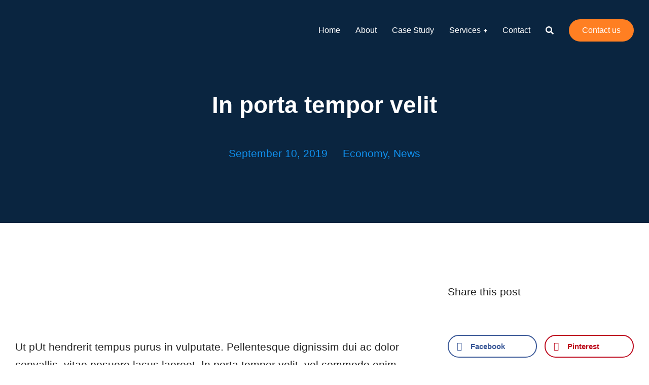

--- FILE ---
content_type: text/css
request_url: https://bsmart-agency.com/wp-content/uploads/elementor/css/post-3912.css?ver=1763932133
body_size: 1957
content:
.elementor-3912 .elementor-element.elementor-element-7d91034 > .elementor-container{min-height:120px;}.elementor-3912 .elementor-element.elementor-element-7d91034{z-index:900;}.elementor-3912 .elementor-element.elementor-element-7d91034:not(.the7-e-sticky-spacer).the7-e-sticky-effects > .elementor-container, .the7-e-sticky-effects:not(.the7-e-sticky-spacer) .elementor-element.elementor-element-7d91034:not(.fix) > .elementor-container{min-height:70px;}.elementor-element-7d91034 > .elementor-container{min-height:0;}.elementor-3912 .elementor-element.elementor-element-7d91034.e-container.the7-e-sticky-effects:not(.the7-e-sticky-spacer){--min-height:70px;}.elementor-3912 .elementor-element.elementor-element-7d91034.e-con.the7-e-sticky-effects:not(.the7-e-sticky-spacer){--min-height:70px;}.elementor-3912 .elementor-element.elementor-element-7d91034.the7-e-sticky-effects, .the7-e-sticky-effects .elementor-element.elementor-element-7d91034:not(.fix), .elementor-3912 .elementor-element.elementor-element-7d91034.the7-e-sticky-effects > .elementor-motion-effects-container > .elementor-motion-effects-layer,
				.the7-e-sticky-effects .elementor-element.elementor-element-7d91034:not(.fix) > .elementor-motion-effects-container > .elementor-motion-effects-layer{background-color:var( --e-global-color-el_0 );background-image:var( --e-global-color-el_0 );}.elementor-3912 .elementor-element.elementor-element-7d91034.the7-e-sticky-effects, .the7-e-sticky-effects .elementor-element.elementor-element-7d91034:not(.fix){box-shadow:0px 0px 15px 0px rgba(0, 0, 0, 0.1);}.elementor-bc-flex-widget .elementor-3912 .elementor-element.elementor-element-0be55b3.elementor-column .elementor-widget-wrap{align-items:center;}.elementor-3912 .elementor-element.elementor-element-0be55b3.elementor-column.elementor-element[data-element_type="column"] > .elementor-widget-wrap.elementor-element-populated{align-content:center;align-items:center;}.elementor-3912 .elementor-element.elementor-element-0be55b3{max-width:var(--the7-target-width, fit-content);flex:0 1 var(--the7-target-width, fit-content);min-width:initial;--the7-target-width:150px;}.elementor-bc-flex-widget .elementor-3912 .elementor-element.elementor-element-805d29e.elementor-column .elementor-widget-wrap{align-items:center;}.elementor-3912 .elementor-element.elementor-element-805d29e.elementor-column.elementor-element[data-element_type="column"] > .elementor-widget-wrap.elementor-element-populated{align-content:center;align-items:center;}.elementor-3912 .elementor-element.elementor-element-805d29e.elementor-column > .elementor-widget-wrap{justify-content:flex-end;}.elementor-3912 .elementor-element.elementor-element-805d29e{max-width:initial;flex:1 0 0;min-width:25px;}.elementor-3912 .elementor-element.elementor-element-805d29e > .elementor-element-populated{padding:0px 30px 0px 0px;}.elementor-3912 .elementor-element.elementor-element-155aae9 .horizontal-menu-wrap{--position:relative;--width:var(--sub-menu-width);--sub-width:100%;--sub-left:0px;--sub-paddings:calc(var(--sub-menu-gap, 0px) + var(--submenu-padding-top, 0px)) var(--submenu-padding-right, 20px) var(--submenu-padding-bottom, 20px) var(--submenu-padding-left, 20px);--sub-margins:0 var(--sub-menu-right-gap, 0px) 0 var(--sub-menu-left-gap, 0px);--left:calc(var(--first-level-submenu-offset));--right:auto;--first-item-offset:0px;--last-item-offset:auto;--submenu-max-width:var(--default-submenu-max-width);--justify:center;}.elementor-3912 .elementor-element.elementor-element-155aae9 .dt-nav-menu-horizontal .depth-0 > .horizontal-sub-nav{--position:relative;--width:var(--sub-menu-width);--sub-width:100%;--sub-left:0px;--sub-paddings:calc(var(--sub-menu-gap, 0px) + var(--submenu-padding-top, 0px)) var(--submenu-padding-right, 20px) var(--submenu-padding-bottom, 20px) var(--submenu-padding-left, 20px);--sub-margins:0 var(--sub-menu-right-gap, 0px) 0 var(--sub-menu-left-gap, 0px);--left:calc(var(--first-level-submenu-offset));--right:auto;--first-item-offset:0px;--last-item-offset:auto;--submenu-max-width:var(--default-submenu-max-width);}.elementor-3912 .elementor-element.elementor-element-155aae9 .dt-nav-menu-horizontal .depth-0 > .the7-e-mega-menu-sub-nav{--position:relative;--width:var(--sub-menu-width);--sub-width:100%;--sub-left:0px;--sub-paddings:calc(var(--sub-menu-gap, 0px) + var(--submenu-padding-top, 0px)) var(--submenu-padding-right, 20px) var(--submenu-padding-bottom, 20px) var(--submenu-padding-left, 20px);--sub-margins:0 var(--sub-menu-right-gap, 0px) 0 var(--sub-menu-left-gap, 0px);--left:calc(var(--first-level-submenu-offset));--right:auto;--first-item-offset:0px;--last-item-offset:auto;--submenu-max-width:var(--default-submenu-max-width);}.elementor-3912 .elementor-element.elementor-element-155aae9 .horizontal-sub-nav{--h-menu-sub-nav-justify-content:flex-start;--h-menu-sub-nav-align-items:flex-start;--h-menu-sub-nav-text-align:left;--submenu-side-gap:20px;--sub-icon-size:8px;--sub-icon-spacing:10px;}.elementor-3912 .elementor-element.elementor-element-155aae9 .horizontal-sub-nav > li a .submenu-indicator, .elementor-3912 .elementor-element.elementor-element-155aae9 .horizontal-menu-dropdown > ul > li a .submenu-indicator{order:2;margin-left:var(--sub-icon-spacing);}.elementor-3912 .elementor-element.elementor-element-155aae9 .horizontal-menu-toggle{align-self:var(--justify, center);background-color:var( --e-global-color-el_color_1 );color:var( --e-global-color-el_0 );}.no-touchevents .elementor-3912 .elementor-element.elementor-element-155aae9 .horizontal-menu-toggle:hover{background:var( --e-global-color-el_color_1_2 );}.elementor-3912 .elementor-element.elementor-element-155aae9 .horizontal-menu-toggle.elementor-active{background:var( --e-global-color-el_color_1 );color:var( --e-global-color-el_0 );}.elementor-3912 .elementor-element.elementor-element-155aae9{width:auto;max-width:auto;--grid-row-gap:30px;--sub-menu-gap:15px;--sub-menu-right-gap:0px;--sub-menu-left-gap:0px;--sub-menu-bottom-gap:0px;--submenu-padding-top:25px;--submenu-padding-right:25px;--submenu-padding-bottom:25px;--submenu-padding-left:25px;}.elementor-3912 .elementor-element.elementor-element-155aae9 .dt-nav-menu-horizontal li.depth-0 > a, .elementor-3912 .elementor-element.elementor-element-155aae9 .dt-nav-menu-horizontal--main .horizontal-sub-nav{--icon-display:none;--icon-column-gap:0px;--icon-column-width:0px;}.elementor-3912 .elementor-element.elementor-element-155aae9 .dt-nav-menu-horizontal > li:not(.item-divider):not(:first-child):not(:last-child) {padding-left:calc(30px/2);padding-right:calc(30px/2);}.elementor-3912 .elementor-element.elementor-element-155aae9.widget-divider-yes .first-item-border-hide .dt-nav-menu-horizontal > li:nth-child(2){padding-left:0;}.elementor-3912 .elementor-element.elementor-element-155aae9.widget-divider-yes .last-item-border-hide .dt-nav-menu-horizontal > li:nth-last-child(2){padding-right:0;}.elementor-3912 .elementor-element.elementor-element-155aae9 .dt-nav-menu-horizontal{min-height:40px;--decoration-height:2px;--icon-size:8px;--icon-spacing:5px;} .elementor-3912 .elementor-element.elementor-element-155aae9 .dt-nav-menu-horizontal > li > a .menu-item-text{font-family:"Poppins", Sans-serif;font-size:16px;font-weight:500;line-height:1.3em;}.elementor-3912 .elementor-element.elementor-element-155aae9 .dt-nav-menu-horizontal > li > a{color:var( --e-global-color-el_0 );}.elementor-3912 .elementor-element.elementor-element-155aae9 .dt-nav-menu-horizontal > li > a svg{fill:var( --e-global-color-el_0 );color:var( --e-global-color-el_0 );}.the7-e-sticky-effects .elementor-element.elementor-element-155aae9 .dt-nav-menu-horizontal > li > a{color:var( --e-global-color-el_color_7 );}.the7-e-sticky-effects .elementor-element.elementor-element-155aae9 .dt-nav-menu-horizontal > li > a svg{fill:var( --e-global-color-el_color_7 );color:var( --e-global-color-el_color_7 );}.elementor-3912 .elementor-element.elementor-element-155aae9 .dt-nav-menu-horizontal > li > a:after{height:2px;}.elementor-3912 .elementor-element.elementor-element-155aae9 .dt-nav-menu-horizontal > li:not(.act) > a:hover:after{background:var( --e-global-color-el_color_2 );}.elementor-3912 .elementor-element.elementor-element-155aae9 .dt-nav-menu-horizontal > li.act > a:after{background:var( --e-global-color-el_color_2 );}.elementor-3912 .elementor-element.elementor-element-155aae9 .dt-nav-menu-horizontal li.depth-0 > a{--icon-margin:0 var(--icon-column-gap) 0 0;--icon-grid-template:" icon before" " icon header " " icon subtitle " " icon empty";--icon-grid-columns:max(var(--icon-column-width, 1em), max-content) max-content;--column-gap:var(--icon-column-gap);--row-gap:0px;--icon-column-spacing:5px;--icon-column-size:16px;}.elementor-3912 .elementor-element.elementor-element-155aae9 .dt-nav-menu-horizontal li.menu-item.depth-0 > a .menu-item-text > i{font-size:16px;}.elementor-3912 .elementor-element.elementor-element-155aae9 .dt-nav-menu-horizontal li.menu-item.depth-0 > a .menu-item-text > img, .elementor-3912 .elementor-element.elementor-element-155aae9 .dt-nav-menu-horizontal li.menu-item.depth-0 > a .menu-item-text > svg{width:16px !important;height:16px!important;}.elementor-3912 .elementor-element.elementor-element-155aae9 .dt-nav-menu-horizontal > li > a .submenu-indicator i{font-size:8px;}.elementor-3912 .elementor-element.elementor-element-155aae9 .dt-nav-menu-horizontal > li > a .submenu-indicator svg{width:8px;height:8px;}.elementor-3912 .elementor-element.elementor-element-155aae9 .dt-nav-menu-horizontal > li > a  .submenu-indicator{margin-left:5px;}.elementor-3912 .elementor-element.elementor-element-155aae9 .horizontal-menu-dropdown .dt-nav-menu-horizontal--main{top:calc(100% + 15px);padding:25px 25px 25px 25px;}.elementor-3912 .elementor-element.elementor-element-155aae9 .dt-nav-menu-horizontal > li > .horizontal-sub-nav, .elementor-3912 .elementor-element.elementor-element-155aae9 .dt-nav-menu-horizontal > li > .horizontal-sub-nav .horizontal-sub-nav{min-width:calc(300px);--sub-menu-width:300px;}.elementor-3912 .elementor-element.elementor-element-155aae9 .horizontal-menu-dropdown{--sub-menu-width:300px;}.elementor-3912 .elementor-element.elementor-element-155aae9 .dt-nav-menu-horizontal > li > .horizontal-sub-nav:before, .elementor-3912 .elementor-element.elementor-element-155aae9 .dt-nav-menu-horizontal > li > .horizontal-sub-nav .horizontal-sub-nav, .elementor-3912 .elementor-element.elementor-element-155aae9 .horizontal-menu-dropdown .dt-nav-menu-horizontal--main{background-color:var( --e-global-color-el_0 );box-shadow:0px 0px 15px 0px rgba(0, 0, 0, 0.1);}.elementor-3912 .elementor-element.elementor-element-155aae9 .horizontal-sub-nav > li:not(:last-child){padding-bottom:20px;--sub-grid-row-gap:20px;}.elementor-3912 .elementor-element.elementor-element-155aae9 .horizontal-menu-dropdown .horizontal-sub-nav .horizontal-sub-nav{padding-top:20px;--sub-grid-row-gap:20px;}.elementor-3912 .elementor-element.elementor-element-155aae9 .horizontal-sub-nav > li a .menu-item-text{font-family:"Poppins", Sans-serif;font-size:14px;font-weight:500;text-transform:none;line-height:1.3em;}.elementor-3912 .elementor-element.elementor-element-155aae9 .horizontal-sub-nav > li:not(.act) > a:hover{color:var( --e-global-color-el_color_1 );}.elementor-3912 .elementor-element.elementor-element-155aae9 .horizontal-sub-nav > li.act > a{color:var( --e-global-color-el_color_1 );}.elementor-3912 .elementor-element.elementor-element-155aae9 .dt-nav-menu-horizontal--main .horizontal-sub-nav {--icon-margin:0 var(--icon-column-gap) 0 0;--icon-grid-template:" icon before" " icon header " " icon subtitle " " icon empty";--icon-grid-columns:max(var(--icon-column-width, 1em), max-content) max-content;--column-gap:var(--icon-column-gap);--row-gap:0px;--icon-column-spacing:5px;--icon-column-size:16px;}.elementor-3912 .elementor-element.elementor-element-155aae9 .horizontal-sub-nav li.menu-item > a .menu-item-text > i{font-size:16px;}.elementor-3912 .elementor-element.elementor-element-155aae9 .horizontal-sub-nav li.menu-item > a .menu-item-text > img, .elementor-3912 .elementor-element.elementor-element-155aae9 .horizontal-sub-nav li.menu-item > a .menu-item-text > svg{width:16px !important;height:16px!important;}.elementor-3912 .elementor-element.elementor-element-155aae9 .horizontal-sub-nav .submenu-indicator i{font-size:8px;}.elementor-3912 .elementor-element.elementor-element-155aae9 .horizontal-sub-nav .submenu-indicator, .elementor-3912 .elementor-element.elementor-element-155aae9 .horizontal-sub-nav .submenu-indicator svg{width:8px;height:8px;}.elementor-3912 .elementor-element.elementor-element-155aae9 .horizontal-sub-nav li > a .submenu-indicator{color:var( --e-global-color-el_color_1 );}.elementor-3912 .elementor-element.elementor-element-155aae9 .horizontal-sub-nav li > a .submenu-indicator svg{fill:var( --e-global-color-el_color_1 );color:var( --e-global-color-el_color_1 );}.elementor-3912 .elementor-element.elementor-element-155aae9 .horizontal-sub-nav li:not(.act) > a:hover .submenu-indicator{color:var( --e-global-color-el_color_1 );}.elementor-3912 .elementor-element.elementor-element-155aae9 .horizontal-sub-nav li:not(.act) > a:hover .submenu-indicator svg{fill:var( --e-global-color-el_color_1 );color:var( --e-global-color-el_color_1 );}.elementor-3912 .elementor-element.elementor-element-155aae9 .horizontal-sub-nav li.act > a .submenu-indicator{color:var( --e-global-color-el_color_1 );}.elementor-3912 .elementor-element.elementor-element-155aae9 .horizontal-sub-nav li.act > a .submenu-indicator svg{fill:var( --e-global-color-el_color_1 );color:var( --e-global-color-el_color_1 );}.elementor-3912 .elementor-element.elementor-element-155aae9 .horizontal-menu-toggle svg{fill:var( --e-global-color-el_0 );color:var( --e-global-color-el_0 );}.elementor-3912 .elementor-element.elementor-element-155aae9 .horizontal-menu-toggle.elementor-active svg{fill:var( --e-global-color-el_0 );color:var( --e-global-color-el_0 );}.elementor-3912 .elementor-element.elementor-element-bb84cb2 .elementor-icon{display:inline-flex;justify-content:center;align-items:center;font-size:16px;}.elementor-3912 .elementor-element.elementor-element-bb84cb2{width:auto;max-width:auto;}.elementor-3912 .elementor-element.elementor-element-bb84cb2 > .elementor-widget-container{margin:0px 30px 0px 30px;}.elementor-3912 .elementor-element.elementor-element-bb84cb2 .elementor-icon i{color:var( --e-global-color-el_0 );}.elementor-3912 .elementor-element.elementor-element-bb84cb2 .elementor-icon svg{fill:var( --e-global-color-el_0 );color:var( --e-global-color-el_0 );}.elementor-3912 .elementor-element.elementor-element-bb84cb2 .elementor-icon:hover i{color:var( --e-global-color-el_color_2 );}.elementor-3912 .elementor-element.elementor-element-bb84cb2 .elementor-icon:hover svg{fill:var( --e-global-color-el_color_2 );color:var( --e-global-color-el_color_2 );}.the7-e-sticky-effects .elementor-element.elementor-element-bb84cb2 .elementor-icon i{color:var( --e-global-color-el_color_7 );}.the7-e-sticky-effects .elementor-element.elementor-element-bb84cb2 .elementor-icon svg{fill:var( --e-global-color-el_color_7 );color:var( --e-global-color-el_color_7 );}.the7-e-sticky-effects .elementor-element.elementor-element-bb84cb2 .elementor-icon:hover i{color:var( --e-global-color-el_color_2 );}.the7-e-sticky-effects .elementor-element.elementor-element-bb84cb2 .elementor-icon:hover svg{fill:var( --e-global-color-el_color_2 );color:var( --e-global-color-el_color_2 );} .elementor-3912 .elementor-element.elementor-element-025d4c1 .box-button, .elementor-3912 .elementor-element.elementor-element-025d4c1 .box-button .popup-icon,  .elementor-3912 .elementor-element.elementor-element-025d4c1 .box-button:hover,  .elementor-3912 .elementor-element.elementor-element-025d4c1 .box-button:focus, .elementor-3912 .elementor-element.elementor-element-025d4c1 .box-hover:hover .box-button{background:var( --e-global-color-el_color_2 );}.elementor-3912 .elementor-element.elementor-element-025d4c1 .box-button.elementor-button:hover, .elementor-3912 .elementor-element.elementor-element-025d4c1 .box-button.elementor-button:focus, .elementor-3912 .elementor-element.elementor-element-025d4c1 .box-button.elementor-button:hover .popup-icon, .elementor-3912 .elementor-element.elementor-element-025d4c1 .box-button.elementor-button:focus .popup-icon,  .elementor-3912 .elementor-element.elementor-element-025d4c1 .box-hover:hover .box-button.elementor-button, .elementor-3912 .elementor-element.elementor-element-025d4c1 .box-hover:hover .box-button.elementor-button .popup-icon{background:#FFFFFF00;}.elementor-3912 .elementor-element.elementor-element-025d4c1{width:auto;max-width:auto;}.elementor-3912 .elementor-element.elementor-element-025d4c1 .box-button{border-style:solid;border-width:2px 2px 2px 2px;border-radius:100px 100px 100px 100px;}.elementor-3912 .elementor-element.elementor-element-025d4c1 .box-button, .elementor-3912 .elementor-element.elementor-element-025d4c1 .box-button *{color:var( --e-global-color-el_0 );}.elementor-3912 .elementor-element.elementor-element-025d4c1 .box-button svg{fill:var( --e-global-color-el_0 );color:var( --e-global-color-el_0 );}.elementor-3912 .elementor-element.elementor-element-025d4c1 .box-button,  .elementor-3912 .elementor-element.elementor-element-025d4c1 .box-button:hover,  .elementor-3912 .elementor-element.elementor-element-025d4c1 .box-button:focus, .elementor-3912 .elementor-element.elementor-element-025d4c1 .box-hover:hover .box-button{border-color:var( --e-global-color-el_color_2 );}.elementor-3912 .elementor-element.elementor-element-025d4c1 .box-button.elementor-button:hover, .elementor-3912 .elementor-element.elementor-element-025d4c1 .box-button.elementor-button:focus, .elementor-3912 .elementor-element.elementor-element-025d4c1 .box-button.elementor-button:hover *, .elementor-3912 .elementor-element.elementor-element-025d4c1 .box-button.elementor-button:focus *, .elementor-3912 .elementor-element.elementor-element-025d4c1 .box-hover:hover .box-button.elementor-button, .elementor-3912 .elementor-element.elementor-element-025d4c1 .box-hover:hover .box-button.elementor-button *{color:var( --e-global-color-el_color_2 );}.elementor-3912 .elementor-element.elementor-element-025d4c1 .box-button.elementor-button:hover svg, .elementor-3912 .elementor-element.elementor-element-025d4c1 .box-button.elementor-button:focus svg, .elementor-3912 .elementor-element.elementor-element-025d4c1 .box-hover:hover .box-button.elementor-button svg{fill:var( --e-global-color-el_color_2 );color:var( --e-global-color-el_color_2 );}.elementor-3912 .elementor-element.elementor-element-025d4c1 .box-button.elementor-button:hover, .elementor-3912 .elementor-element.elementor-element-025d4c1 .box-button.elementor-button:focus, .elementor-3912 .elementor-element.elementor-element-025d4c1 .box-hover:hover .box-button.elementor-button{border-color:var( --e-global-color-el_color_2 );}.elementor-3912 .elementor-element.elementor-element-805fd7b .elementor-icon{display:inline-flex;justify-content:center;align-items:center;background-color:var( --e-global-color-el_color_1 );font-size:24px;padding:0.45em;border-radius:100% 100% 100% 100%;}.elementor-3912 .elementor-element.elementor-element-805fd7b .elementor-icon:hover{background:var( --e-global-color-el_color_1_2 );}.elementor-3912 .elementor-element.elementor-element-805fd7b{width:auto;max-width:auto;}.elementor-3912 .elementor-element.elementor-element-805fd7b > .elementor-widget-container{margin:0px 0px 0px 25px;}.elementor-3912 .elementor-element.elementor-element-805fd7b .elementor-icon i{color:var( --e-global-color-el_0 );}.elementor-3912 .elementor-element.elementor-element-805fd7b .elementor-icon svg{fill:var( --e-global-color-el_0 );color:var( --e-global-color-el_0 );}.elementor-3912 .elementor-element.elementor-element-805fd7b .elementor-icon:hover i{color:var( --e-global-color-el_0 );}.elementor-3912 .elementor-element.elementor-element-805fd7b .elementor-icon:hover svg{fill:var( --e-global-color-el_0 );color:var( --e-global-color-el_0 );}.elementor-theme-builder-content-area{height:400px;}.elementor-location-header:before, .elementor-location-footer:before{content:"";display:table;clear:both;}@media(max-width:1024px){.elementor-3912 .elementor-element.elementor-element-7d91034 > .elementor-container{min-height:70px;}.elementor-3912 .elementor-element.elementor-element-805d29e > .elementor-element-populated{padding:0px 10px 0px 0px;}.elementor-3912 .elementor-element.elementor-element-155aae9 .horizontal-menu-wrap{--position:static;--width:calc(100vw - var(--sub-menu-right-gap, 0px) - var(--sub-menu-left-gap, 0px));--sub-width:calc(100% - var(--sub-menu-right-gap, 0px) - var(--sub-menu-left-gap, 0px));--sub-left:var(--sub-menu-left-gap, 0px);--sub-paddings:calc(var(--sub-menu-gap, 0px) + var(--submenu-padding-top, 20px)) calc(var(--sub-menu-right-gap, 0px) + var(--submenu-padding-right, 20px)) var(--submenu-padding-bottom, 20px) calc(var(--sub-menu-left-gap, 0px) + var(--submenu-padding-left, 20px));--sub-margins:0;--left:calc(var(--dynamic-justified-submenu-left-offset) + var(--sub-menu-left-gap, 0px));--right:auto;--first-item-offset:calc(var(--dynamic-justified-submenu-left-offset) + var(--sub-menu-left-gap, 0px));--first-level-submenu-offset:calc(var(--dynamic-justified-submenu-left-offset) + var(--sub-menu-left-gap, 0px));--last-item-offset:auto;--submenu-max-width:calc(100vw - var(--scrollbar-width, 0px));--justify:flex-end;}.elementor-3912 .elementor-element.elementor-element-155aae9 .dt-nav-menu-horizontal .depth-0 > .horizontal-sub-nav{--position:static;--width:calc(100vw - var(--sub-menu-right-gap, 0px) - var(--sub-menu-left-gap, 0px));--sub-width:calc(100% - var(--sub-menu-right-gap, 0px) - var(--sub-menu-left-gap, 0px));--sub-left:var(--sub-menu-left-gap, 0px);--sub-paddings:calc(var(--sub-menu-gap, 0px) + var(--submenu-padding-top, 20px)) calc(var(--sub-menu-right-gap, 0px) + var(--submenu-padding-right, 20px)) var(--submenu-padding-bottom, 20px) calc(var(--sub-menu-left-gap, 0px) + var(--submenu-padding-left, 20px));--sub-margins:0;--left:calc(var(--dynamic-justified-submenu-left-offset) + var(--sub-menu-left-gap, 0px));--right:auto;--first-item-offset:calc(var(--dynamic-justified-submenu-left-offset) + var(--sub-menu-left-gap, 0px));--first-level-submenu-offset:calc(var(--dynamic-justified-submenu-left-offset) + var(--sub-menu-left-gap, 0px));--last-item-offset:auto;--submenu-max-width:calc(100vw - var(--scrollbar-width, 0px));}.elementor-3912 .elementor-element.elementor-element-155aae9 .dt-nav-menu-horizontal .depth-0 > .the7-e-mega-menu-sub-nav{--position:static;--width:calc(100vw - var(--sub-menu-right-gap, 0px) - var(--sub-menu-left-gap, 0px));--sub-width:calc(100% - var(--sub-menu-right-gap, 0px) - var(--sub-menu-left-gap, 0px));--sub-left:var(--sub-menu-left-gap, 0px);--sub-paddings:calc(var(--sub-menu-gap, 0px) + var(--submenu-padding-top, 20px)) calc(var(--sub-menu-right-gap, 0px) + var(--submenu-padding-right, 20px)) var(--submenu-padding-bottom, 20px) calc(var(--sub-menu-left-gap, 0px) + var(--submenu-padding-left, 20px));--sub-margins:0;--left:calc(var(--dynamic-justified-submenu-left-offset) + var(--sub-menu-left-gap, 0px));--right:auto;--first-item-offset:calc(var(--dynamic-justified-submenu-left-offset) + var(--sub-menu-left-gap, 0px));--first-level-submenu-offset:calc(var(--dynamic-justified-submenu-left-offset) + var(--sub-menu-left-gap, 0px));--last-item-offset:auto;--submenu-max-width:calc(100vw - var(--scrollbar-width, 0px));} .elementor-3912 .elementor-element.elementor-element-155aae9.dt-sub-menu_align-tablet-left.sub-icon_position-left.sub-icon_align-side .horizontal-sub-nav > li .menu-item-text{margin:0 0 0 var(--sub-icon-spacing);padding:0 0 0 var(--sub-icon-size);} .elementor-3912 .elementor-element.elementor-element-155aae9.dt-sub-menu_align-tablet-right.sub-icon_position-left.sub-icon_align-side .horizontal-sub-nav > li .menu-item-text{margin:0 0 0 var(--sub-icon-spacing);padding:0 0 0 var(--sub-icon-size);} .elementor-3912 .elementor-element.elementor-element-155aae9.dt-sub-menu_align-tablet-left.sub-icon_position-right.sub-icon_align-side .horizontal-sub-nav > li .menu-item-text{margin:0 var(--sub-icon-spacing) 0 0;padding:0 var(--sub-icon-size) 0 0;} .elementor-3912 .elementor-element.elementor-element-155aae9.dt-sub-menu_align-tablet-right.sub-icon_position-right.sub-icon_align-side .horizontal-sub-nav > li .menu-item-text{margin:0 var(--sub-icon-spacing) 0 0;padding:0 var(--sub-icon-size) 0 0;} .elementor-3912 .elementor-element.elementor-element-155aae9.dt-sub-menu_align-tablet-center.sub-icon_align-side .horizontal-sub-nav > li .menu-item-text {margin:0 var(--icon-spacing);padding:0 var(--sub-icon-size);}.elementor-3912 .elementor-element.elementor-element-155aae9 .horizontal-menu-toggle{align-self:var(--justify, center);min-width:44px;min-height:44px;border-radius:100%;}.elementor-3912 .elementor-element.elementor-element-155aae9{--sub-menu-gap:10px;--sub-menu-right-gap:0px;--sub-menu-left-gap:0px;--sub-menu-bottom-gap:0px;}.elementor-3912 .elementor-element.elementor-element-155aae9 .horizontal-menu-dropdown .dt-nav-menu-horizontal--main{top:calc(100% + 10px);}.elementor-3912 .elementor-element.elementor-element-155aae9 .menu-toggle-icons{font-size:24px;}.elementor-3912 .elementor-element.elementor-element-155aae9 .menu-toggle-icons svg{width:24px;height:24px;}.elementor-3912 .elementor-element.elementor-element-bb84cb2 > .elementor-widget-container{margin:0px 0px 0px 0px;}}@media(max-width:767px){.elementor-3912 .elementor-element.elementor-element-155aae9 .horizontal-menu-wrap{--position:static;--width:calc(100vw - var(--sub-menu-right-gap, 0px) - var(--sub-menu-left-gap, 0px));--sub-width:calc(100% - var(--sub-menu-right-gap, 0px) - var(--sub-menu-left-gap, 0px));--sub-left:var(--sub-menu-left-gap, 0px);--sub-paddings:calc(var(--sub-menu-gap, 0px) + var(--submenu-padding-top, 20px)) calc(var(--sub-menu-right-gap, 0px) + var(--submenu-padding-right, 20px)) var(--submenu-padding-bottom, 20px) calc(var(--sub-menu-left-gap, 0px) + var(--submenu-padding-left, 20px));--sub-margins:0;--left:calc(var(--dynamic-justified-submenu-left-offset) + var(--sub-menu-left-gap, 0px));--right:auto;--first-item-offset:calc(var(--dynamic-justified-submenu-left-offset) + var(--sub-menu-left-gap, 0px));--first-level-submenu-offset:calc(var(--dynamic-justified-submenu-left-offset) + var(--sub-menu-left-gap, 0px));--last-item-offset:auto;--submenu-max-width:calc(100vw - var(--scrollbar-width, 0px));}.elementor-3912 .elementor-element.elementor-element-155aae9 .dt-nav-menu-horizontal .depth-0 > .horizontal-sub-nav{--position:static;--width:calc(100vw - var(--sub-menu-right-gap, 0px) - var(--sub-menu-left-gap, 0px));--sub-width:calc(100% - var(--sub-menu-right-gap, 0px) - var(--sub-menu-left-gap, 0px));--sub-left:var(--sub-menu-left-gap, 0px);--sub-paddings:calc(var(--sub-menu-gap, 0px) + var(--submenu-padding-top, 20px)) calc(var(--sub-menu-right-gap, 0px) + var(--submenu-padding-right, 20px)) var(--submenu-padding-bottom, 20px) calc(var(--sub-menu-left-gap, 0px) + var(--submenu-padding-left, 20px));--sub-margins:0;--left:calc(var(--dynamic-justified-submenu-left-offset) + var(--sub-menu-left-gap, 0px));--right:auto;--first-item-offset:calc(var(--dynamic-justified-submenu-left-offset) + var(--sub-menu-left-gap, 0px));--first-level-submenu-offset:calc(var(--dynamic-justified-submenu-left-offset) + var(--sub-menu-left-gap, 0px));--last-item-offset:auto;--submenu-max-width:calc(100vw - var(--scrollbar-width, 0px));}.elementor-3912 .elementor-element.elementor-element-155aae9 .dt-nav-menu-horizontal .depth-0 > .the7-e-mega-menu-sub-nav{--position:static;--width:calc(100vw - var(--sub-menu-right-gap, 0px) - var(--sub-menu-left-gap, 0px));--sub-width:calc(100% - var(--sub-menu-right-gap, 0px) - var(--sub-menu-left-gap, 0px));--sub-left:var(--sub-menu-left-gap, 0px);--sub-paddings:calc(var(--sub-menu-gap, 0px) + var(--submenu-padding-top, 20px)) calc(var(--sub-menu-right-gap, 0px) + var(--submenu-padding-right, 20px)) var(--submenu-padding-bottom, 20px) calc(var(--sub-menu-left-gap, 0px) + var(--submenu-padding-left, 20px));--sub-margins:0;--left:calc(var(--dynamic-justified-submenu-left-offset) + var(--sub-menu-left-gap, 0px));--right:auto;--first-item-offset:calc(var(--dynamic-justified-submenu-left-offset) + var(--sub-menu-left-gap, 0px));--first-level-submenu-offset:calc(var(--dynamic-justified-submenu-left-offset) + var(--sub-menu-left-gap, 0px));--last-item-offset:auto;--submenu-max-width:calc(100vw - var(--scrollbar-width, 0px));} .elementor-3912 .elementor-element.elementor-element-155aae9.dt-sub-menu_align-mobile-left.sub-icon_position-left.sub-icon_align-side .horizontal-sub-nav > li .menu-item-text{margin:0 0 0 var(--sub-icon-spacing);padding:0 0 0 var(--sub-icon-size);} .elementor-3912 .elementor-element.elementor-element-155aae9.dt-sub-menu_align-mobile-right.sub-icon_position-left.sub-icon_align-side .horizontal-sub-nav > li .menu-item-text{margin:0 0 0 var(--sub-icon-spacing);padding:0 0 0 var(--sub-icon-size);} .elementor-3912 .elementor-element.elementor-element-155aae9.dt-sub-menu_align-mobile-left.sub-icon_position-right.sub-icon_align-side .horizontal-sub-nav > li .menu-item-text{margin:0 var(--sub-icon-spacing) 0 0;padding:0 var(--sub-icon-size) 0 0;} .elementor-3912 .elementor-element.elementor-element-155aae9.dt-sub-menu_align-mobile-right.sub-icon_position-right.sub-icon_align-side .horizontal-sub-nav > li .menu-item-text{margin:0 var(--sub-icon-spacing) 0 0;padding:0 var(--sub-icon-size) 0 0;} .elementor-3912 .elementor-element.elementor-element-155aae9.dt-sub-menu_align-tablet-right.sub-icon_position-right.sub-icon_align-side .horizontal-sub-nav > li .menu-item-text{margin:0 var(--sub-icon-spacing) 0 0;padding:0 var(--sub-icon-size) 0 0;} .elementor-3912 .elementor-element.elementor-element-155aae9.dt-sub-menu_align-right.sub-icon_position-right.sub-icon_align-side:not(.dt-sub-menu_align-tablet-center) .horizontal-sub-nav > li .menu-item-text{margin:0 var(--sub-icon-spacing) 0 0;padding:0 var(--sub-icon-size) 0 0;} .elementor-3912 .elementor-element.elementor-element-155aae9.dt-sub-menu_align-mobile-center.sub-icon_align-side .horizontal-sub-nav > li .menu-item-text {margin:0 var(--icon-spacing) !important;padding:0 var(--sub-icon-size) !important;}}@media(min-width:768px){.elementor-3912 .elementor-element.elementor-element-0be55b3{width:34%;}.elementor-3912 .elementor-element.elementor-element-805d29e{width:66%;}}

--- FILE ---
content_type: text/css
request_url: https://bsmart-agency.com/wp-content/uploads/elementor/css/post-4476.css?ver=1763931936
body_size: 1866
content:
.elementor-4476 .elementor-element.elementor-element-fcbf726:not(.elementor-motion-effects-element-type-background), .elementor-4476 .elementor-element.elementor-element-fcbf726 > .elementor-motion-effects-container > .elementor-motion-effects-layer{background-color:var( --e-global-color-el_color_6 );}.elementor-4476 .elementor-element.elementor-element-fcbf726{transition:background 0.3s, border 0.3s, border-radius 0.3s, box-shadow 0.3s;padding:0px 0px 0px 0px;}.elementor-4476 .elementor-element.elementor-element-fcbf726 > .elementor-background-overlay{transition:background 0.3s, border-radius 0.3s, opacity 0.3s;}.elementor-4476 .elementor-element.elementor-element-b0ab26d{text-align:left;}.elementor-4476 .elementor-element.elementor-element-b0ab26d img, .elementor-4476 .elementor-element.elementor-element-b0ab26d svg{width:160px;}.elementor-4476 .elementor-element.elementor-element-b0ab26d svg{height:auto;}.elementor-4476 .elementor-element.elementor-element-aebdd06 .elementor-heading-title{font-family:var( --e-global-typography-el_title_5-font-family ), Sans-serif;font-size:var( --e-global-typography-el_title_5-font-size );font-weight:var( --e-global-typography-el_title_5-font-weight );text-transform:var( --e-global-typography-el_title_5-text-transform );line-height:var( --e-global-typography-el_title_5-line-height );color:var( --e-global-color-el_color_1 );}.elementor-4476 .elementor-element.elementor-element-5370d87 .dt-nav-menu > li > a{justify-content:flex-start;align-items:flex-start;text-align:left;--menu-position:flex-start;color:var( --e-global-color-el_0 );}.elementor-4476 .elementor-element.elementor-element-5370d87.dt-nav-menu_align-center .dt-icon-align-side .dt-nav-menu > li > a .item-content{padding:0 var(--icon-size);} .elementor-4476 .elementor-element.elementor-element-5370d87.dt-nav-menu_align-left .dt-icon-position-left.dt-icon-align-side .dt-nav-menu > li > a .item-content{margin:0 0 0 var(--icon-spacing);padding:0 0 0 var(--icon-size);} .elementor-4476 .elementor-element.elementor-element-5370d87.dt-nav-menu_align-right .dt-icon-position-left.dt-icon-align-side .dt-nav-menu > li > a .item-content{margin:0 0 0 var(--icon-spacing);padding:0 0 0 var(--icon-size);} .elementor-4476 .elementor-element.elementor-element-5370d87.dt-nav-menu_align-left .dt-icon-position-right.dt-icon-align-side .dt-nav-menu > li > a .item-content{margin:0 var(--icon-spacing) 0 0;padding:0 var(--icon-size) 0 0;} .elementor-4476 .elementor-element.elementor-element-5370d87.dt-nav-menu_align-right .dt-icon-position-right.dt-icon-align-side .dt-nav-menu > li > a .item-content{margin:0 var(--icon-spacing) 0 0;padding:0 var(--icon-size) 0 0;}.elementor-4476 .elementor-element.elementor-element-5370d87 .vertical-sub-nav{--sub-justify-content:flex-start;--sub-align-items:flex-start;--sub-text-align:left;--sub-menu-position:flex-start;}.elementor-4476 .elementor-element.elementor-element-5370d87 li > a .item-content > i, .elementor-4476 .elementor-element.elementor-element-5370d87 li > a .item-content > img, .elementor-4476 .elementor-element.elementor-element-5370d87 li > a .item-content > svg{display:flex;}.elementor-4476 .elementor-element.elementor-element-5370d87 .dt-nav-menu > li:not(:last-child){padding-bottom:calc(10px);margin-bottom:0;}.elementor-4476 .elementor-element.elementor-element-5370d87.widget-divider-yes .dt-nav-menu > li:first-child{padding-top:calc(10px/2);}.elementor-4476 .elementor-element.elementor-element-5370d87.widget-divider-yes .dt-nav-menu > li:last-child{padding-bottom:calc(10px/2);}.elementor-4476 .elementor-element.elementor-element-5370d87 .dt-nav-menu{--grid-row-gap:10px;}.elementor-4476 .elementor-element.elementor-element-5370d87 .dt-nav-menu > li > a .item-content svg{fill:var( --e-global-color-el_0 );color:var( --e-global-color-el_0 );}.elementor-4476 .elementor-element.elementor-element-5370d87 .dt-nav-menu > li > a:hover{color:var( --e-global-color-el_color_1 );}.elementor-4476 .elementor-element.elementor-element-5370d87 .dt-nav-menu > li > a:hover .item-content svg{fill:var( --e-global-color-el_color_1 );color:var( --e-global-color-el_color_1 );}.elementor-4476 .elementor-element.elementor-element-5370d87 .dt-nav-menu > li > a.active{color:var( --e-global-color-el_color_1 );}.elementor-4476 .elementor-element.elementor-element-5370d87 .dt-nav-menu > li > a.active .item-content svg{fill:var( --e-global-color-el_color_1 );color:var( --e-global-color-el_color_1 );}.elementor-4476 .elementor-element.elementor-element-5370d87 .dt-nav-menu li.depth-0 > a{--icon-margin:0 var(--icon-column-spacing) 0 0;--item-direction:row;--item-align:center;--sub-item-align:center;--item-justify:inherit;--icon-order:0;--icon-column-spacing:5px;--icon-column-size:16px;}.elementor-4476 .elementor-element.elementor-element-5370d87 .dt-nav-menu li.menu-item.depth-0 > a .item-content > i{font-size:16px;}.elementor-4476 .elementor-element.elementor-element-5370d87 .dt-nav-menu li.menu-item.depth-0 > a .item-content > img, .elementor-4476 .elementor-element.elementor-element-5370d87 .dt-nav-menu li.menu-item.depth-0 > a .item-content > svg{width:16px !important;height:16px!important;}.elementor-4476 .elementor-element.elementor-element-5370d87 .vertical-sub-nav > li:not(:last-child){padding-bottom:calc(0px);margin-bottom:0;--sub-grid-row-gap:0px;}.elementor-4476 .elementor-element.elementor-element-5370d87.sub-widget-divider-yes .vertical-sub-nav > li:first-child{padding-top:calc(0px/2);}.elementor-4476 .elementor-element.elementor-element-5370d87 .vertical-sub-nav .vertical-sub-nav > li:first-child{margin-top:calc(0px/2);padding-top:calc(0px/2);}.elementor-4476 .elementor-element.elementor-element-5370d87 .first-sub-item-border-hide .dt-nav-menu > li > .vertical-sub-nav > li:first-child{padding-top:0;}.elementor-4476 .elementor-element.elementor-element-5370d87.sub-widget-divider-yes .vertical-sub-nav > li:last-child{padding-bottom:calc(0px/2);}.elementor-4476 .elementor-element.elementor-element-5370d87 .vertical-sub-nav .vertical-sub-nav > li:last-child{margin-bottom:calc(0px/2);padding-bottom:calc(0px/2);}.elementor-4476 .elementor-element.elementor-element-5370d87.sub-widget-divider-yes .last-sub-item-border-hide .dt-nav-menu > li > .vertical-sub-nav > li:last-child{padding-bottom:0;}.elementor-4476 .elementor-element.elementor-element-5370d87 .dt-nav-menu > li > .vertical-sub-nav .vertical-sub-nav{margin-bottom:calc(-0px);}.elementor-4476 .elementor-element.elementor-element-5370d87 .vertical-sub-nav > li, .elementor-4476 .elementor-element.elementor-element-5370d87 .vertical-sub-nav > li a{font-size:14px;}.elementor-4476 .elementor-element.elementor-element-5370d87 .vertical-sub-nav li a{color:var( --e-global-color-el_0 );}.elementor-4476 .elementor-element.elementor-element-5370d87 .vertical-sub-nav li a .item-content svg{fill:var( --e-global-color-el_0 );color:var( --e-global-color-el_0 );}.elementor-4476 .elementor-element.elementor-element-5370d87 .dt-nav-menu .vertical-sub-nav {--icon-margin:0 var(--icon-column-spacing) 0 0;--item-direction:row;--item-align:center;--sub-item-align:center;--item-justify:inherit;--icon-order:0;--icon-column-spacing:5px;--icon-column-size:16px;}.elementor-4476 .elementor-element.elementor-element-5370d87 .vertical-sub-nav li.menu-item > a .item-content > i{font-size:16px;}.elementor-4476 .elementor-element.elementor-element-5370d87 .vertical-sub-nav li.menu-item > a .item-content > img, .elementor-4476 .elementor-element.elementor-element-5370d87 .vertical-sub-nav li.menu-item > a .item-content > svg{width:16px !important;height:16px!important;}.elementor-4476 .elementor-element.elementor-element-856f5db .elementor-heading-title{font-family:var( --e-global-typography-el_title_5-font-family ), Sans-serif;font-size:var( --e-global-typography-el_title_5-font-size );font-weight:var( --e-global-typography-el_title_5-font-weight );text-transform:var( --e-global-typography-el_title_5-text-transform );line-height:var( --e-global-typography-el_title_5-line-height );color:var( --e-global-color-el_color_1 );}.elementor-4476 .elementor-element.elementor-element-abbd8b2 .box-content{align-items:flex-start;text-align:left;}.elementor-4476 .elementor-element.elementor-element-abbd8b2 .dt-css-grid{grid-template-columns:repeat(1,1fr);grid-column-gap:40px;grid-row-gap:20px;--grid-row-gap:20px;}.elementor-4476 .elementor-element.elementor-element-abbd8b2{--wide-desktop-columns:1;--icon-spacing:15px;}.elementor-4476 .elementor-element.elementor-element-abbd8b2 .wf-cell .the7-icon-box-grid{align-items:flex-start;align-content:flex-start;}.elementor-4476 .elementor-element.elementor-element-abbd8b2 .box-content-wrapper{flex-flow:row nowrap;}.elementor-4476 .elementor-element.elementor-element-abbd8b2 .elementor-icon-div{align-self:flex-start;}.elementor-4476 .elementor-element.elementor-element-abbd8b2 .elementor-icon{font-size:20px;}.elementor-4476 .elementor-element.elementor-element-abbd8b2 .elementor-icon-div i{color:var( --e-global-color-el_0 );}.elementor-4476 .elementor-element.elementor-element-abbd8b2 .elementor-icon-div svg{fill:var( --e-global-color-el_0 );color:var( --e-global-color-el_0 );}.elementor-4476 .elementor-element.elementor-element-abbd8b2 .elementor-icon-div:hover i, .elementor-4476 .elementor-element.elementor-element-abbd8b2 a.the7-icon-box-grid:hover .elementor-icon-div i{color:var( --e-global-color-el_color_1 );}.elementor-4476 .elementor-element.elementor-element-abbd8b2 .elementor-icon-div .elementor-icon:hover svg, .elementor-4476 .elementor-element.elementor-element-abbd8b2 a.the7-icon-box-grid:hover .elementor-icon-div .elementor-icon svg{fill:var( --e-global-color-el_color_1 );color:var( --e-global-color-el_color_1 );}.elementor-4476 .elementor-element.elementor-element-abbd8b2 .box-content-wrapper .box-heading, .elementor-4476 .elementor-element.elementor-element-abbd8b2 .box-content-wrapper .box-heading a{font-family:var( --e-global-typography-el_content_2-font-family ), Sans-serif;font-size:var( --e-global-typography-el_content_2-font-size );font-weight:var( --e-global-typography-el_content_2-font-weight );text-transform:var( --e-global-typography-el_content_2-text-transform );line-height:var( --e-global-typography-el_content_2-line-height );color:var( --e-global-color-el_0 );}.elementor-4476 .elementor-element.elementor-element-abbd8b2 .the7-icon-box-grid .box-heading:hover, .elementor-4476 .elementor-element.elementor-element-abbd8b2 .the7-icon-box-grid .box-heading:hover a{color:var( --e-global-color-el_color_1 );}.elementor-4476 .elementor-element.elementor-element-abbd8b2 a.the7-icon-box-grid:hover .box-heading, .elementor-4476 .elementor-element.elementor-element-abbd8b2 a.the7-icon-box-grid:hover .box-heading a{color:var( --e-global-color-el_color_1 );}.elementor-4476 .elementor-element.elementor-element-abbd8b2 .box-description{margin-top:10px;}.elementor-4476 .elementor-element.elementor-element-3da9a85 .elementor-heading-title{font-family:var( --e-global-typography-el_title_5-font-family ), Sans-serif;font-size:var( --e-global-typography-el_title_5-font-size );font-weight:var( --e-global-typography-el_title_5-font-weight );text-transform:var( --e-global-typography-el_title_5-text-transform );line-height:var( --e-global-typography-el_title_5-line-height );color:var( --e-global-color-el_color_1 );}.elementor-4476 .elementor-element.elementor-element-f573e92 .elementor-heading-title{font-family:var( --e-global-typography-el_title_5-font-family ), Sans-serif;font-size:var( --e-global-typography-el_title_5-font-size );font-weight:var( --e-global-typography-el_title_5-font-weight );text-transform:var( --e-global-typography-el_title_5-text-transform );line-height:var( --e-global-typography-el_title_5-line-height );color:var( --e-global-color-el_0 );}.elementor-4476 .elementor-element.elementor-element-7cabd62 .elementor-heading-title{font-family:var( --e-global-typography-el_content_2-font-family ), Sans-serif;font-size:var( --e-global-typography-el_content_2-font-size );font-weight:var( --e-global-typography-el_content_2-font-weight );text-transform:var( --e-global-typography-el_content_2-text-transform );line-height:var( --e-global-typography-el_content_2-line-height );color:var( --e-global-color-el_0 );}.elementor-4476 .elementor-element.elementor-element-fbca914:not(.elementor-motion-effects-element-type-background), .elementor-4476 .elementor-element.elementor-element-fbca914 > .elementor-motion-effects-container > .elementor-motion-effects-layer{background-color:var( --e-global-color-el_color_6 );}.elementor-4476 .elementor-element.elementor-element-fbca914{border-style:solid;border-width:2px 0px 0px 0px;border-color:#FFFFFF21;transition:background 0.3s, border 0.3s, border-radius 0.3s, box-shadow 0.3s;padding:10px 0px 10px 0px;}.elementor-4476 .elementor-element.elementor-element-fbca914 > .elementor-background-overlay{transition:background 0.3s, border-radius 0.3s, opacity 0.3s;}.elementor-4476 .elementor-element.elementor-element-1ef4e9a{font-family:var( --e-global-typography-el_content_3-font-family ), Sans-serif;font-size:var( --e-global-typography-el_content_3-font-size );font-weight:var( --e-global-typography-el_content_3-font-weight );text-transform:var( --e-global-typography-el_content_3-text-transform );line-height:var( --e-global-typography-el_content_3-line-height );color:var( --e-global-color-el_0 );--textColor:var( --e-global-color-el_0 );}.elementor-4476 .elementor-element.elementor-element-f70b195.elementor-column > .elementor-widget-wrap{justify-content:flex-end;} .elementor-4476 .elementor-element.elementor-element-5eb07fa .box-button, .elementor-4476 .elementor-element.elementor-element-5eb07fa .box-button .popup-icon,  .elementor-4476 .elementor-element.elementor-element-5eb07fa .box-button:hover,  .elementor-4476 .elementor-element.elementor-element-5eb07fa .box-button:focus, .elementor-4476 .elementor-element.elementor-element-5eb07fa .box-hover:hover .box-button{background:#FFFFFF00;}.elementor-4476 .elementor-element.elementor-element-5eb07fa{width:auto;max-width:auto;}.elementor-4476 .elementor-element.elementor-element-5eb07fa .box-button{font-family:var( --e-global-typography-el_content_3-font-family ), Sans-serif;font-size:var( --e-global-typography-el_content_3-font-size );font-weight:var( --e-global-typography-el_content_3-font-weight );text-transform:var( --e-global-typography-el_content_3-text-transform );line-height:var( --e-global-typography-el_content_3-line-height );min-height:0px;padding:0px 0px 0px 0px;}.elementor-4476 .elementor-element.elementor-element-5eb07fa {--box-button-min-height:0px;--box-button-padding-top:0px;--box-button-padding-right:0px;--box-button-padding-bottom:0px;--box-button-padding-left:0px;}.elementor-4476 .elementor-element.elementor-element-5eb07fa .box-button, .elementor-4476 .elementor-element.elementor-element-5eb07fa .box-button *{color:var( --e-global-color-el_0 );}.elementor-4476 .elementor-element.elementor-element-5eb07fa .box-button svg{fill:var( --e-global-color-el_0 );color:var( --e-global-color-el_0 );}.elementor-4476 .elementor-element.elementor-element-5eb07fa .box-button.elementor-button:hover, .elementor-4476 .elementor-element.elementor-element-5eb07fa .box-button.elementor-button:focus, .elementor-4476 .elementor-element.elementor-element-5eb07fa .box-button.elementor-button:hover *, .elementor-4476 .elementor-element.elementor-element-5eb07fa .box-button.elementor-button:focus *, .elementor-4476 .elementor-element.elementor-element-5eb07fa .box-hover:hover .box-button.elementor-button, .elementor-4476 .elementor-element.elementor-element-5eb07fa .box-hover:hover .box-button.elementor-button *{color:var( --e-global-color-el_color_1 );}.elementor-4476 .elementor-element.elementor-element-5eb07fa .box-button.elementor-button:hover svg, .elementor-4476 .elementor-element.elementor-element-5eb07fa .box-button.elementor-button:focus svg, .elementor-4476 .elementor-element.elementor-element-5eb07fa .box-hover:hover .box-button.elementor-button svg{fill:var( --e-global-color-el_color_1 );color:var( --e-global-color-el_color_1 );} .elementor-4476 .elementor-element.elementor-element-c4081f6 .box-button, .elementor-4476 .elementor-element.elementor-element-c4081f6 .box-button .popup-icon,  .elementor-4476 .elementor-element.elementor-element-c4081f6 .box-button:hover,  .elementor-4476 .elementor-element.elementor-element-c4081f6 .box-button:focus, .elementor-4476 .elementor-element.elementor-element-c4081f6 .box-hover:hover .box-button{background:#FFFFFF00;}.elementor-4476 .elementor-element.elementor-element-c4081f6{width:auto;max-width:auto;}.elementor-4476 .elementor-element.elementor-element-c4081f6 > .elementor-widget-container{margin:0px 0px 0px 30px;}.elementor-4476 .elementor-element.elementor-element-c4081f6 .box-button{font-family:var( --e-global-typography-el_content_3-font-family ), Sans-serif;font-size:var( --e-global-typography-el_content_3-font-size );font-weight:var( --e-global-typography-el_content_3-font-weight );text-transform:var( --e-global-typography-el_content_3-text-transform );line-height:var( --e-global-typography-el_content_3-line-height );min-height:0px;padding:0px 0px 0px 0px;}.elementor-4476 .elementor-element.elementor-element-c4081f6 {--box-button-min-height:0px;--box-button-padding-top:0px;--box-button-padding-right:0px;--box-button-padding-bottom:0px;--box-button-padding-left:0px;}.elementor-4476 .elementor-element.elementor-element-c4081f6 .box-button, .elementor-4476 .elementor-element.elementor-element-c4081f6 .box-button *{color:var( --e-global-color-el_0 );}.elementor-4476 .elementor-element.elementor-element-c4081f6 .box-button svg{fill:var( --e-global-color-el_0 );color:var( --e-global-color-el_0 );}.elementor-4476 .elementor-element.elementor-element-c4081f6 .box-button.elementor-button:hover, .elementor-4476 .elementor-element.elementor-element-c4081f6 .box-button.elementor-button:focus, .elementor-4476 .elementor-element.elementor-element-c4081f6 .box-button.elementor-button:hover *, .elementor-4476 .elementor-element.elementor-element-c4081f6 .box-button.elementor-button:focus *, .elementor-4476 .elementor-element.elementor-element-c4081f6 .box-hover:hover .box-button.elementor-button, .elementor-4476 .elementor-element.elementor-element-c4081f6 .box-hover:hover .box-button.elementor-button *{color:var( --e-global-color-el_color_1 );}.elementor-4476 .elementor-element.elementor-element-c4081f6 .box-button.elementor-button:hover svg, .elementor-4476 .elementor-element.elementor-element-c4081f6 .box-button.elementor-button:focus svg, .elementor-4476 .elementor-element.elementor-element-c4081f6 .box-hover:hover .box-button.elementor-button svg{fill:var( --e-global-color-el_color_1 );color:var( --e-global-color-el_color_1 );}.elementor-theme-builder-content-area{height:400px;}.elementor-location-header:before, .elementor-location-footer:before{content:"";display:table;clear:both;}@media(max-width:1024px) and (min-width:768px){.elementor-4476 .elementor-element.elementor-element-6b57978{width:50%;}.elementor-4476 .elementor-element.elementor-element-2e28db7{width:50%;}.elementor-4476 .elementor-element.elementor-element-9c03a9b{width:50%;}.elementor-4476 .elementor-element.elementor-element-13e3ff2{width:50%;}}@media(max-width:1024px){.elementor-4476 .elementor-element.elementor-element-aebdd06 .elementor-heading-title{font-size:var( --e-global-typography-el_title_5-font-size );line-height:var( --e-global-typography-el_title_5-line-height );} .elementor-4476 .elementor-element.elementor-element-5370d87.dt-nav-menu_align-tablet-left .dt-icon-position-left.dt-icon-align-side .dt-nav-menu > li > a .item-content{margin:0 0 0 var(--icon-spacing);padding:0 0 0 var(--icon-size);} .elementor-4476 .elementor-element.elementor-element-5370d87.dt-nav-menu_align-tablet-right .dt-icon-position-left.dt-icon-align-side .dt-nav-menu > li > a .item-content{margin:0 0 0 var(--icon-spacing);padding:0 0 0 var(--icon-size);} .elementor-4476 .elementor-element.elementor-element-5370d87.dt-nav-menu_align-tablet-left .dt-icon-position-right.dt-icon-align-side .dt-nav-menu > li > a .item-content{margin:0 var(--icon-spacing) 0 0;padding:0 var(--icon-size) 0 0;} .elementor-4476 .elementor-element.elementor-element-5370d87.dt-nav-menu_align-tablet-right .dt-icon-position-right.dt-icon-align-side .dt-nav-menu > li > a .item-content{margin:0 var(--icon-spacing) 0 0;padding:0 var(--icon-size) 0 0;} .elementor-4476 .elementor-element.elementor-element-5370d87.dt-nav-menu_align-tablet-center .dt-icon-align-side .dt-nav-menu > li > a .item-content {margin:0 var(--icon-spacing);padding:0 var(--icon-size);} .elementor-4476 .elementor-element.elementor-element-5370d87.dt-sub-menu_align-tablet-left .dt-sub-icon-position-left.dt-sub-icon-align-side .vertical-sub-nav > li .item-content{margin:0 0 0 var(--sub-icon-spacing);padding:0 0 0 var(--sub-icon-size);} .elementor-4476 .elementor-element.elementor-element-5370d87.dt-sub-menu_align-tablet-right .dt-sub-icon-position-left.dt-sub-icon-align-side .vertical-sub-nav > li .item-content{margin:0 0 0 var(--sub-icon-spacing);padding:0 0 0 var(--sub-icon-size);} .elementor-4476 .elementor-element.elementor-element-5370d87.dt-sub-menu_align-tablet-left .dt-sub-icon-position-right.dt-sub-icon-align-side .vertical-sub-nav > li .item-content{margin:0 var(--sub-icon-spacing) 0 0;padding:0 var(--sub-icon-size) 0 0;} .elementor-4476 .elementor-element.elementor-element-5370d87.dt-sub-menu_align-tablet-right .dt-sub-icon-position-right.dt-sub-icon-align-side .vertical-sub-nav > li .item-content{margin:0 var(--sub-icon-spacing) 0 0;padding:0 var(--sub-icon-size) 0 0;} .elementor-4476 .elementor-element.elementor-element-5370d87.dt-sub-menu_align-tablet-center .dt-sub-icon-align-side .vertical-sub-nav > li .item-content {margin:0 var(--icon-spacing);padding:0 var(--sub-icon-size);}.elementor-4476 .elementor-element.elementor-element-856f5db .elementor-heading-title{font-size:var( --e-global-typography-el_title_5-font-size );line-height:var( --e-global-typography-el_title_5-line-height );}.elementor-4476 .elementor-element.elementor-element-abbd8b2 .dt-css-grid{grid-template-columns:repeat(1,1fr);}.elementor-4476 .elementor-element.elementor-element-abbd8b2{--wide-desktop-columns:1;} .elementor-4476 .elementor-element.elementor-element-abbd8b2.icon-position-tablet-left .elementor-icon-div{margin:0 var(--icon-spacing) 0 0;} .elementor-4476 .elementor-element.elementor-element-abbd8b2.icon-position-tablet-right .elementor-icon-div{margin:0 0 0 var(--icon-spacing);} .elementor-4476 .elementor-element.elementor-element-abbd8b2.icon-position-tablet-top .elementor-icon-div{margin:0 0 var(--icon-spacing) 0;}.elementor-4476 .elementor-element.elementor-element-abbd8b2 .box-content-wrapper .box-heading, .elementor-4476 .elementor-element.elementor-element-abbd8b2 .box-content-wrapper .box-heading a{font-size:var( --e-global-typography-el_content_2-font-size );line-height:var( --e-global-typography-el_content_2-line-height );}.elementor-4476 .elementor-element.elementor-element-3da9a85 .elementor-heading-title{font-size:var( --e-global-typography-el_title_5-font-size );line-height:var( --e-global-typography-el_title_5-line-height );}.elementor-4476 .elementor-element.elementor-element-f573e92 .elementor-heading-title{font-size:var( --e-global-typography-el_title_5-font-size );line-height:var( --e-global-typography-el_title_5-line-height );}.elementor-4476 .elementor-element.elementor-element-7cabd62 .elementor-heading-title{font-size:var( --e-global-typography-el_content_2-font-size );line-height:var( --e-global-typography-el_content_2-line-height );}.elementor-4476 .elementor-element.elementor-element-1ef4e9a{font-size:var( --e-global-typography-el_content_3-font-size );line-height:var( --e-global-typography-el_content_3-line-height );}.elementor-4476 .elementor-element.elementor-element-5eb07fa .box-button{font-size:var( --e-global-typography-el_content_3-font-size );line-height:var( --e-global-typography-el_content_3-line-height );}.elementor-4476 .elementor-element.elementor-element-c4081f6 .box-button{font-size:var( --e-global-typography-el_content_3-font-size );line-height:var( --e-global-typography-el_content_3-line-height );}}@media(max-width:767px){.elementor-4476 .elementor-element.elementor-element-aebdd06 .elementor-heading-title{font-size:var( --e-global-typography-el_title_5-font-size );line-height:var( --e-global-typography-el_title_5-line-height );} .elementor-4476 .elementor-element.elementor-element-5370d87.dt-nav-menu_align-mobile-left .dt-icon-position-left.dt-icon-align-side .dt-nav-menu > li > a .item-content{margin:0 0 0 var(--icon-spacing);padding:0 0 0 var(--icon-size);} .elementor-4476 .elementor-element.elementor-element-5370d87.dt-nav-menu_align-mobile-right .dt-icon-position-left.dt-icon-align-side .dt-nav-menu > li > a .item-content{margin:0 0 0 var(--icon-spacing);padding:0 0 0 var(--icon-size);} .elementor-4476 .elementor-element.elementor-element-5370d87.dt-nav-menu_align-mobile-left .dt-icon-position-right.dt-icon-align-side .dt-nav-menu > li > a .item-content{margin:0 var(--icon-spacing) 0 0;padding:0 var(--icon-size) 0 0;} .elementor-4476 .elementor-element.elementor-element-5370d87.dt-nav-menu_align-mobile-right .dt-icon-position-right.dt-icon-align-side .dt-nav-menu > li > a .item-content{margin:0 var(--icon-spacing) 0 0;padding:0 var(--icon-size) 0 0;} .elementor-4476 .elementor-element.elementor-element-5370d87.dt-nav-menu_align-mobile-center .dt-icon-align-side.dt-icon-position-right .dt-nav-menu > li > a .item-content {margin:0 var(--icon-spacing);padding:0 var(--icon-size);} .elementor-4476 .elementor-element.elementor-element-5370d87.dt-nav-menu_align-mobile-center .dt-icon-align-side.dt-icon-position-left .dt-nav-menu > li > a .item-content {margin:0 var(--icon-spacing);padding:0 var(--icon-size);} .elementor-4476 .elementor-element.elementor-element-5370d87.dt-sub-menu_align-mobile-left .dt-sub-icon-position-left.dt-sub-icon-align-side .vertical-sub-nav > li .item-content{margin:0 0 0 var(--sub-icon-spacing);padding:0 0 0 var(--sub-icon-size);} .elementor-4476 .elementor-element.elementor-element-5370d87.dt-sub-menu_align-mobile-right .dt-sub-icon-position-left.dt-sub-icon-align-side .vertical-sub-nav > li .item-content{margin:0 0 0 var(--sub-icon-spacing);padding:0 0 0 var(--sub-icon-size);} .elementor-4476 .elementor-element.elementor-element-5370d87.dt-sub-menu_align-mobile-left .dt-sub-icon-position-right.dt-sub-icon-align-side .vertical-sub-nav > li .item-content{margin:0 var(--sub-icon-spacing) 0 0;padding:0 var(--sub-icon-size) 0 0;} .elementor-4476 .elementor-element.elementor-element-5370d87.dt-sub-menu_align-mobile-right .dt-sub-icon-position-right.dt-sub-icon-align-side .vertical-sub-nav > li .item-content{margin:0 var(--sub-icon-spacing) 0 0;padding:0 var(--sub-icon-size) 0 0;} .elementor-4476 .elementor-element.elementor-element-5370d87.dt-sub-menu_align-mobile-center .dt-sub-icon-align-side.dt-sub-icon-position-right .vertical-sub-nav > li .item-content {margin:0 var(--sub-icon-spacing);padding:0 var(--sub-icon-size);} .elementor-4476 .elementor-element.elementor-element-5370d87.dt-sub-menu_align-mobile-center .dt-sub-icon-align-side.dt-sub-icon-position-left .vertical-sub-nav > li .item-content {margin:0 var(--sub-icon-spacing);padding:0 var(--sub-icon-size);}.elementor-4476 .elementor-element.elementor-element-856f5db .elementor-heading-title{font-size:var( --e-global-typography-el_title_5-font-size );line-height:var( --e-global-typography-el_title_5-line-height );}.elementor-4476 .elementor-element.elementor-element-abbd8b2 .dt-css-grid{grid-template-columns:repeat(1,1fr);}.elementor-4476 .elementor-element.elementor-element-abbd8b2{--wide-desktop-columns:1;} .elementor-4476 .elementor-element.elementor-element-abbd8b2.icon-position-mobile-left .elementor-icon-div{margin:0 var(--icon-spacing) 0 0;} .elementor-4476 .elementor-element.elementor-element-abbd8b2.icon-position-mobile-right .elementor-icon-div{margin:0 0 0 var(--icon-spacing);} .elementor-4476 .elementor-element.elementor-element-abbd8b2.icon-position-mobile-top .elementor-icon-div{margin:0 0 var(--icon-spacing) 0;}.elementor-4476 .elementor-element.elementor-element-abbd8b2 .box-content-wrapper .box-heading, .elementor-4476 .elementor-element.elementor-element-abbd8b2 .box-content-wrapper .box-heading a{font-size:var( --e-global-typography-el_content_2-font-size );line-height:var( --e-global-typography-el_content_2-line-height );}.elementor-4476 .elementor-element.elementor-element-3da9a85 .elementor-heading-title{font-size:var( --e-global-typography-el_title_5-font-size );line-height:var( --e-global-typography-el_title_5-line-height );}.elementor-4476 .elementor-element.elementor-element-f573e92 .elementor-heading-title{font-size:var( --e-global-typography-el_title_5-font-size );line-height:var( --e-global-typography-el_title_5-line-height );}.elementor-4476 .elementor-element.elementor-element-7cabd62 .elementor-heading-title{font-size:var( --e-global-typography-el_content_2-font-size );line-height:var( --e-global-typography-el_content_2-line-height );}.elementor-4476 .elementor-element.elementor-element-1ef4e9a{text-align:center;font-size:var( --e-global-typography-el_content_3-font-size );line-height:var( --e-global-typography-el_content_3-line-height );}.elementor-4476 .elementor-element.elementor-element-f70b195.elementor-column > .elementor-widget-wrap{justify-content:center;}.elementor-4476 .elementor-element.elementor-element-f70b195 > .elementor-element-populated{padding:10px 30px 30px 30px;}.elementor-4476 .elementor-element.elementor-element-5eb07fa .box-button{font-size:var( --e-global-typography-el_content_3-font-size );line-height:var( --e-global-typography-el_content_3-line-height );}.elementor-4476 .elementor-element.elementor-element-c4081f6 .box-button{font-size:var( --e-global-typography-el_content_3-font-size );line-height:var( --e-global-typography-el_content_3-line-height );}}@media screen and (min-width: 1301px) {  .the7_icon_box_grid_widget-abbd8b2 .dt-css-grid {    grid-template-columns: repeat(var(--wide-desktop-columns),minmax(0,1fr)) ! important;  }  .the7_icon_box_grid_widget-abbd8b2 .wf-cell:nth-child(-n + 1):before {    display: none;  }}@media screen and (min-width: 1026px) {  .the7_icon_box_grid_widget-abbd8b2.the7-box-grid-wrapper .wf-cell:nth-child(-n + 1):before {    display: none;  }}@media screen and (min-width: 768px) and (max-width: 1024px) {  .the7_icon_box_grid_widget-abbd8b2.the7-box-grid-wrapper .wf-cell:nth-child(-n + 1):before {    display: none;  }}@media screen and (max-width: 1024px) {  .icon-position-tablet-right .the7_icon_box_grid_widget-abbd8b2.the7-box-grid-wrapper .elementor-icon-div {    order: 2;  }  .icon-position-tablet-left .the7_icon_box_grid_widget-abbd8b2.the7-box-grid-wrapper .elementor-icon-div,  .icon-position-tablet-top .the7_icon_box_grid_widget-abbd8b2.the7-box-grid-wrapper .elementor-icon-div {    order: 0;  }  .icon-position-tablet-top .the7_icon_box_grid_widget-abbd8b2.the7-box-grid-wrapper .box-content-wrapper {    flex-wrap: wrap;  }  .icon-vertical-align-tablet-start.icon-position-tablet-top .the7_icon_box_grid_widget-abbd8b2.the7-box-grid-wrapper .box-content-wrapper {    justify-content: flex-start;  }  .icon-vertical-align-tablet-center.icon-position-tablet-top .the7_icon_box_grid_widget-abbd8b2.the7-box-grid-wrapper .box-content-wrapper {    justify-content: center;  }  .icon-vertical-align-tablet-end.icon-position-tablet-top .the7_icon_box_grid_widget-abbd8b2.the7-box-grid-wrapper .box-content-wrapper {    justify-content: flex-end;  }  .icon-position-tablet-left .the7_icon_box_grid_widget-abbd8b2.the7-box-grid-wrapper .box-content-wrapper,  .icon-position-tablet-right .the7_icon_box_grid_widget-abbd8b2.the7-box-grid-wrapper .box-content-wrapper {    flex-wrap: inherit;  }  .icon-position-tablet-left .the7_icon_box_grid_widget-abbd8b2.the7-box-grid-wrapper,  .icon-position-tablet-right .the7_icon_box_grid_widget-abbd8b2.the7-box-grid-wrapper {    flex-wrap: unset;  }}@media screen and (max-width: 767px) {  .the7_icon_box_grid_widget-abbd8b2.the7-box-grid-wrapper .wf-cell:nth-child(-n + 1):before {    display: none;  }  .icon-position-mobile-right .the7_icon_box_grid_widget-abbd8b2.the7-box-grid-wrapper .elementor-icon-div {    order: 2;  }  .icon-position-mobile-top .the7_icon_box_grid_widget-abbd8b2.the7-box-grid-wrapper .box-content-wrapper {    flex-wrap: wrap;  }  .icon-position-mobile-left .the7_icon_box_grid_widget-abbd8b2.the7-box-grid-wrapper .elementor-icon-div,  .icon-position-mobile-top .the7_icon_box_grid_widget-abbd8b2.the7-box-grid-wrapper .elementor-icon-div {    order: 0;  }  .icon-vertical-align-mobile-start.icon-position-mobile-top .the7_icon_box_grid_widget-abbd8b2.the7-box-grid-wrapper .box-content-wrapper {    justify-content: flex-start;  }  .icon-vertical-align-mobile-center.icon-position-mobile-top .the7_icon_box_grid_widget-abbd8b2.the7-box-grid-wrapper .box-content-wrapper {    justify-content: center;  }  .icon-vertical-align-mobile-end.icon-position-mobile-top .the7_icon_box_grid_widget-abbd8b2.the7-box-grid-wrapper .box-content-wrapper {    justify-content: flex-end;  }  .icon-position-mobile-left .the7_icon_box_grid_widget-abbd8b2.the7-box-grid-wrapper .box-content-wrapper,  .icon-position-mobile-right .the7_icon_box_grid_widget-abbd8b2.the7-box-grid-wrapper .box-content-wrapper {    flex-wrap: inherit;  }  .icon-position-mobile-left .the7_icon_box_grid_widget-abbd8b2.the7-box-grid-wrapper,  .icon-position-mobile-right .the7_icon_box_grid_widget-abbd8b2.the7-box-grid-wrapper {    flex-wrap: unset;  }}

--- FILE ---
content_type: text/css
request_url: https://bsmart-agency.com/wp-content/uploads/elementor/css/post-4784.css?ver=1763935792
body_size: 1346
content:
.elementor-4784 .elementor-element.elementor-element-3ff63a1:not(.elementor-motion-effects-element-type-background), .elementor-4784 .elementor-element.elementor-element-3ff63a1 > .elementor-motion-effects-container > .elementor-motion-effects-layer{background-color:var( --e-global-color-el_color_6 );}.elementor-4784 .elementor-element.elementor-element-3ff63a1 > .elementor-background-overlay{background-image:url("https://bsmart-agency.com/wp-content/uploads/2022/07/bg-art-down.svg");background-position:bottom center;background-repeat:no-repeat;background-size:100% auto;transition:background 0.3s, border-radius 0.3s, opacity 0.3s;}.elementor-4784 .elementor-element.elementor-element-3ff63a1 > .elementor-container{min-height:45vh;}.elementor-4784 .elementor-element.elementor-element-3ff63a1{transition:background 0.3s, border 0.3s, border-radius 0.3s, box-shadow 0.3s;}.elementor-bc-flex-widget .elementor-4784 .elementor-element.elementor-element-4752a31.elementor-column .elementor-widget-wrap{align-items:center;}.elementor-4784 .elementor-element.elementor-element-4752a31.elementor-column.elementor-element[data-element_type="column"] > .elementor-widget-wrap.elementor-element-populated{align-content:center;align-items:center;}.elementor-4784 .elementor-element.elementor-element-4752a31.elementor-column > .elementor-widget-wrap{justify-content:center;}.elementor-4784 .elementor-element.elementor-element-4752a31 > .elementor-element-populated{margin:150px 0px 90px 0px;--e-column-margin-right:0px;--e-column-margin-left:0px;}.elementor-4784 .elementor-element.elementor-element-86be016{width:var( --container-widget-width, 900px );max-width:900px;--container-widget-width:900px;--container-widget-flex-grow:0;text-align:center;}.elementor-4784 .elementor-element.elementor-element-86be016 .elementor-heading-title{font-family:var( --e-global-typography-el_title_1-font-family ), Sans-serif;font-size:var( --e-global-typography-el_title_1-font-size );font-weight:var( --e-global-typography-el_title_1-font-weight );text-transform:var( --e-global-typography-el_title_1-text-transform );line-height:var( --e-global-typography-el_title_1-line-height );color:var( --e-global-color-el_0 );}.elementor-4784 .elementor-element.elementor-element-fbbb935{--spacer-size:30px;}.elementor-4784 .elementor-element.elementor-element-738644d{width:auto;max-width:auto;}.elementor-4784 .elementor-element.elementor-element-738644d > .elementor-widget-container{margin:0px 30px 0px 0px;}.elementor-4784 .elementor-element.elementor-element-738644d .elementor-heading-title{font-family:var( --e-global-typography-el_content_4-font-family ), Sans-serif;font-size:var( --e-global-typography-el_content_4-font-size );font-weight:var( --e-global-typography-el_content_4-font-weight );text-transform:var( --e-global-typography-el_content_4-text-transform );font-style:var( --e-global-typography-el_content_4-font-style );text-decoration:var( --e-global-typography-el_content_4-text-decoration );line-height:var( --e-global-typography-el_content_4-line-height );color:var( --e-global-color-el_color_1 );}.elementor-4784 .elementor-element.elementor-element-d062adb{width:auto;max-width:auto;}.elementor-4784 .elementor-element.elementor-element-d062adb .elementor-heading-title{font-family:var( --e-global-typography-el_content_4-font-family ), Sans-serif;font-size:var( --e-global-typography-el_content_4-font-size );font-weight:var( --e-global-typography-el_content_4-font-weight );text-transform:var( --e-global-typography-el_content_4-text-transform );font-style:var( --e-global-typography-el_content_4-font-style );text-decoration:var( --e-global-typography-el_content_4-text-decoration );line-height:var( --e-global-typography-el_content_4-line-height );color:var( --e-global-color-el_color_1 );}.elementor-4784 .elementor-element.elementor-element-45ba8d7{transition:background 0.3s, border 0.3s, border-radius 0.3s, box-shadow 0.3s;}.elementor-4784 .elementor-element.elementor-element-45ba8d7 > .elementor-background-overlay{transition:background 0.3s, border-radius 0.3s, opacity 0.3s;}.elementor-4784 .elementor-element.elementor-element-b0b0d1a:not(.elementor-motion-effects-element-type-background) > .elementor-widget-wrap, .elementor-4784 .elementor-element.elementor-element-b0b0d1a > .elementor-widget-wrap > .elementor-motion-effects-container > .elementor-motion-effects-layer{background-color:var( --e-global-color-el_0 );}.elementor-4784 .elementor-element.elementor-element-b0b0d1a > .elementor-element-populated{transition:background 0.3s, border 0.3s, border-radius 0.3s, box-shadow 0.3s;padding:120px 30px 90px 0px;}.elementor-4784 .elementor-element.elementor-element-b0b0d1a > .elementor-element-populated > .elementor-background-overlay{transition:background 0.3s, border-radius 0.3s, opacity 0.3s;}.elementor-4784 .elementor-element.elementor-element-cbf09bc > .elementor-widget-container{margin:0px 30px 30px 30px;}.elementor-4784 .elementor-element.elementor-element-8a35e79 > .elementor-widget-container{padding:30px 30px 30px 30px;}.elementor-4784 .elementor-element.elementor-element-8a35e79{font-family:var( --e-global-typography-el_content_4-font-family ), Sans-serif;font-size:var( --e-global-typography-el_content_4-font-size );font-weight:var( --e-global-typography-el_content_4-font-weight );text-transform:var( --e-global-typography-el_content_4-text-transform );font-style:var( --e-global-typography-el_content_4-font-style );text-decoration:var( --e-global-typography-el_content_4-text-decoration );line-height:var( --e-global-typography-el_content_4-line-height );color:var( --e-global-color-el_color_7 );--textColor:var( --e-global-color-el_color_7 );}.elementor-4784 .elementor-element.elementor-element-317e15c > .elementor-element-populated{transition:background 0.3s, border 0.3s, border-radius 0.3s, box-shadow 0.3s;padding:120px 30px 120px 30px;}.elementor-4784 .elementor-element.elementor-element-317e15c > .elementor-element-populated > .elementor-background-overlay{transition:background 0.3s, border-radius 0.3s, opacity 0.3s;}.elementor-4784 .elementor-element.elementor-element-3a1bef2 .elementor-heading-title{font-family:var( --e-global-typography-el_title_4-font-family ), Sans-serif;font-size:var( --e-global-typography-el_title_4-font-size );font-weight:var( --e-global-typography-el_title_4-font-weight );text-transform:var( --e-global-typography-el_title_4-text-transform );line-height:var( --e-global-typography-el_title_4-line-height );}.elementor-4784 .elementor-element.elementor-element-eb14c30{--spacer-size:30px;}.elementor-4784 .elementor-element.elementor-element-c389594{--grid-side-margin:15px;--grid-column-gap:15px;--grid-row-gap:15px;--grid-bottom-margin:15px;}.elementor-4784 .elementor-element.elementor-element-c389594 .elementor-share-btn{border-width:2px;}.elementor-4784 .elementor-element.elementor-element-71cf84e{--spacer-size:90px;}.elementor-4784 .elementor-element.elementor-element-08a7b53 .elementor-heading-title{font-family:var( --e-global-typography-el_title_4-font-family ), Sans-serif;font-size:var( --e-global-typography-el_title_4-font-size );font-weight:var( --e-global-typography-el_title_4-font-weight );text-transform:var( --e-global-typography-el_title_4-text-transform );line-height:var( --e-global-typography-el_title_4-line-height );}.elementor-4784 .elementor-element.elementor-element-54980a1{--spacer-size:30px;}.elementor-4784 .elementor-element.elementor-element-6da8da6 .dt-css-grid{grid-template-columns:repeat(1,1fr);grid-column-gap:30px;grid-row-gap:30px;--grid-row-gap:30px;}.elementor-4784 .elementor-element.elementor-element-6da8da6{--wide-desktop-columns:1;--the7-img-object-fit:var(--object-fit);--the7-img-width:var(--ratio-img-width);--the7-img-height:var(--ratio-img-height);--the7-img-max-height:var(--max-height);--the7-img-max-width:var(--max-width);--box-width:var(--image-size, var(--ratio-img-width));--the7-img-ratio:var(--aspect-ratio, var(--ratio));--object-fit:cover;--ratio-img-width:100%;--svg-width:100%;--height:100%;--max-height:100%;--max-width:100%;--aspect-ratio:1;}.elementor-4784 .elementor-element.elementor-element-6da8da6 .post.wrapper{align-items:flex-start;align-content:flex-start;}.elementor-4784 .elementor-element.elementor-element-6da8da6 [class*="the7-simple-widget-"]{--content-wrapper-flex-flow:row nowrap;--thumb-margin:0 var(--image-spacing) 0 0;--thumb-order:0;--content-width:calc(100% - var(--image-size) - var(--image-spacing));--image-spacing:20px;}.elementor-4784 .elementor-element.elementor-element-6da8da6 .the7-simple-post-thumb, .elementor-4784 .elementor-element.elementor-element-6da8da6 .post-entry-content{align-self:flex-start;}.elementor-4784 .elementor-element.elementor-element-6da8da6 .post-entry-content{align-items:flex-start;text-align:left;}.elementor-4784 .elementor-element.elementor-element-6da8da6 .heading{font-family:var( --e-global-typography-el_title_6-font-family ), Sans-serif;font-size:var( --e-global-typography-el_title_6-font-size );font-weight:var( --e-global-typography-el_title_6-font-weight );text-transform:var( --e-global-typography-el_title_6-text-transform );line-height:var( --e-global-typography-el_title_6-line-height );}.elementor-4784 .elementor-element.elementor-element-6da8da6 .post-title:hover{color:var( --e-global-color-el_color_1 );}.elementor-4784 .elementor-element.elementor-element-6da8da6 a.wf-cell:hover .post-title{color:var( --e-global-color-el_color_1 );}.elementor-4784 .elementor-element.elementor-element-6da8da6 .entry-meta .meta-item:not(:first-child):before{content:"|";}.elementor-4784 .elementor-element.elementor-element-6da8da6 .the7-simple-widget-posts .entry-meta{font-family:var( --e-global-typography-el_content_3-font-family ), Sans-serif;font-size:var( --e-global-typography-el_content_3-font-size );font-weight:var( --e-global-typography-el_content_3-font-weight );text-transform:var( --e-global-typography-el_content_3-text-transform );line-height:var( --e-global-typography-el_content_3-line-height );}.elementor-4784 .elementor-element.elementor-element-6da8da6 .entry-meta{margin-top:10px;}.elementor-4784 .elementor-element.elementor-element-6da8da6 .paginator{justify-content:center;}.elementor-4784 .elementor-element.elementor-element-49d082e{--spacer-size:120px;}@media(max-width:1024px) and (min-width:768px){.elementor-4784 .elementor-element.elementor-element-4752a31{width:100%;}.elementor-4784 .elementor-element.elementor-element-b0b0d1a{width:100%;}.elementor-4784 .elementor-element.elementor-element-317e15c{width:100%;}}@media(max-width:1024px){.elementor-4784 .elementor-element.elementor-element-3ff63a1 > .elementor-background-overlay{background-size:200% auto;}.elementor-4784 .elementor-element.elementor-element-4752a31 > .elementor-element-populated{margin:120px 0px 90px 0px;--e-column-margin-right:0px;--e-column-margin-left:0px;}.elementor-4784 .elementor-element.elementor-element-86be016{text-align:center;}.elementor-4784 .elementor-element.elementor-element-86be016 .elementor-heading-title{font-size:var( --e-global-typography-el_title_1-font-size );line-height:var( --e-global-typography-el_title_1-line-height );}.elementor-4784 .elementor-element.elementor-element-738644d .elementor-heading-title{font-size:var( --e-global-typography-el_content_4-font-size );line-height:var( --e-global-typography-el_content_4-line-height );}.elementor-4784 .elementor-element.elementor-element-d062adb .elementor-heading-title{font-size:var( --e-global-typography-el_content_4-font-size );line-height:var( --e-global-typography-el_content_4-line-height );}.elementor-4784 .elementor-element.elementor-element-b0b0d1a > .elementor-element-populated{padding:120px 0px 0px 0px;}.elementor-4784 .elementor-element.elementor-element-8a35e79{font-size:var( --e-global-typography-el_content_4-font-size );line-height:var( --e-global-typography-el_content_4-line-height );}.elementor-4784 .elementor-element.elementor-element-317e15c > .elementor-element-populated{padding:60px 30px 120px 30px;}.elementor-4784 .elementor-element.elementor-element-3a1bef2 .elementor-heading-title{font-size:var( --e-global-typography-el_title_4-font-size );line-height:var( --e-global-typography-el_title_4-line-height );} .elementor-4784 .elementor-element.elementor-element-c389594{--grid-side-margin:15px;--grid-column-gap:15px;--grid-row-gap:15px;--grid-bottom-margin:15px;}.elementor-4784 .elementor-element.elementor-element-08a7b53 .elementor-heading-title{font-size:var( --e-global-typography-el_title_4-font-size );line-height:var( --e-global-typography-el_title_4-line-height );}.elementor-4784 .elementor-element.elementor-element-6da8da6 .dt-css-grid{grid-template-columns:repeat(1,1fr);}.elementor-4784 .elementor-element.elementor-element-6da8da6{--wide-desktop-columns:1;}.elementor-4784 .elementor-element.elementor-element-6da8da6 .heading{font-size:var( --e-global-typography-el_title_6-font-size );line-height:var( --e-global-typography-el_title_6-line-height );}.elementor-4784 .elementor-element.elementor-element-6da8da6 .the7-simple-widget-posts .entry-meta{font-size:var( --e-global-typography-el_content_3-font-size );line-height:var( --e-global-typography-el_content_3-line-height );}}@media(max-width:767px){.elementor-4784 .elementor-element.elementor-element-3ff63a1 > .elementor-container{min-height:0vh;}.elementor-4784 .elementor-element.elementor-element-3ff63a1 > .elementor-background-overlay{background-size:300% auto;}.elementor-4784 .elementor-element.elementor-element-86be016 .elementor-heading-title{font-size:var( --e-global-typography-el_title_1-font-size );line-height:var( --e-global-typography-el_title_1-line-height );}.elementor-4784 .elementor-element.elementor-element-fbbb935{--spacer-size:20px;}.elementor-4784 .elementor-element.elementor-element-738644d .elementor-heading-title{font-size:var( --e-global-typography-el_content_4-font-size );line-height:var( --e-global-typography-el_content_4-line-height );}.elementor-4784 .elementor-element.elementor-element-d062adb .elementor-heading-title{font-size:var( --e-global-typography-el_content_4-font-size );line-height:var( --e-global-typography-el_content_4-line-height );}.elementor-4784 .elementor-element.elementor-element-8a35e79{font-size:var( --e-global-typography-el_content_4-font-size );line-height:var( --e-global-typography-el_content_4-line-height );}.elementor-4784 .elementor-element.elementor-element-3a1bef2 .elementor-heading-title{font-size:var( --e-global-typography-el_title_4-font-size );line-height:var( --e-global-typography-el_title_4-line-height );} .elementor-4784 .elementor-element.elementor-element-c389594{--grid-side-margin:15px;--grid-column-gap:15px;--grid-row-gap:15px;--grid-bottom-margin:15px;}.elementor-4784 .elementor-element.elementor-element-08a7b53 .elementor-heading-title{font-size:var( --e-global-typography-el_title_4-font-size );line-height:var( --e-global-typography-el_title_4-line-height );}.elementor-4784 .elementor-element.elementor-element-6da8da6 .dt-css-grid{grid-template-columns:repeat(1,1fr);}.elementor-4784 .elementor-element.elementor-element-6da8da6{--wide-desktop-columns:1;}.elementor-4784 .elementor-element.elementor-element-6da8da6 .heading{font-size:var( --e-global-typography-el_title_6-font-size );line-height:var( --e-global-typography-el_title_6-line-height );}.elementor-4784 .elementor-element.elementor-element-6da8da6 .the7-simple-widget-posts .entry-meta{font-size:var( --e-global-typography-el_content_3-font-size );line-height:var( --e-global-typography-el_content_3-line-height );}}@media screen and (min-width: 1301px) {  .the7-elements-simple-posts-6da8da6 .dt-css-grid {    grid-template-columns: repeat(var(--wide-desktop-columns),minmax(0,1fr)) ! important;  }  .the7-elements-simple-posts-6da8da6 .wf-cell:nth-child(-n + 1):before,  .the7-elements-simple-posts-6da8da6 .wd-hide-divider:before {    display: none;  }}@media screen and (min-width: 1026px) {  .the7-elements-simple-posts-6da8da6 .wf-cell:nth-child(-n + 1):before,  .d-hide-divider:before {    display: none;  }}@media screen and (min-width: 768px) and (max-width: 1024px) {  .the7-elements-simple-posts-6da8da6 .wf-cell:nth-child(-n + 1):before,  .t-hide-divider:before {    display: none;  }}@media screen and (max-width: 1024px) {  .img-align-tablet-right .the7-elements-simple-posts-6da8da6.the7-simple-widget-posts .the7-simple-post-thumb {    order: 2;  }  .img-align-tablet-left .the7-elements-simple-posts-6da8da6.the7-simple-widget-posts .the7-simple-post-thumb {    order: 0;  }  .img-align-tablet-top .the7-elements-simple-posts-6da8da6.the7-simple-widget-posts .the7-simple-post-thumb {    order: 0;    margin: 0 0 var(--image-spacing) 0;  }  .img-align-tablet-top .the7-elements-simple-posts-6da8da6 .wrapper.post {    flex-wrap: wrap;  }  .image-vertical-align-tablet-start.img-align-tablet-top .the7-elements-simple-posts-6da8da6 .wrapper.post {    justify-content: flex-start;  }  .image-vertical-align-tablet-center.img-align-tablet-top .the7-elements-simple-posts-6da8da6 .wrapper.post {    justify-content: center;  }  .image-vertical-align-tablet-end.img-align-tablet-top .the7-elements-simple-posts-6da8da6 .wrapper.post {    justify-content: flex-end;  }  .img-align-tablet-left .the7-elements-simple-posts-6da8da6 .wrapper.post,  .img-align-tablet-right .the7-elements-simple-posts-6da8da6 .wrapper.post {    flex-wrap: inherit;  }  .img-align-tablet-left .the7-elements-simple-posts-6da8da6,  .img-align-tablet-right .the7-elements-simple-posts-6da8da6 {    flex-wrap: unset;  }  .icon-box-vertical-align-tablet-center .the7-elements-simple-posts-6da8da6 .wf-cell .post-entry-content {    justify-content: center;  }  .icon-box-vertical-align-tablet-bottom .the7-elements-simple-posts-6da8da6 .wf-cell .post-entry-content {    justify-content: flex-end;  }}@media screen and (max-width: 767px) {  .the7-elements-simple-posts-6da8da6 .wf-cell:nth-child(-n + 1):before,  .m-hide-divider:before {    display: none;  }  .img-align-mobile-right .the7-elements-simple-posts-6da8da6.the7-simple-widget-posts .the7-simple-post-thumb {    order: 2;  }  .img-align-mobile-left .the7-elements-simple-posts-6da8da6.the7-simple-widget-posts .the7-simple-post-thumb {    order: 0;  }  .img-align-mobile-top .the7-elements-simple-posts-6da8da6.the7-simple-widget-posts .the7-simple-post-thumb {    order: 0;    margin: 0 0 var(--image-spacing) 0;  }  .img-align-mobile-top .the7-elements-simple-posts-6da8da6 .wrapper.post {    flex-wrap: wrap;  }  .image-vertical-align-mobile-start.img-align-mobile-top .the7-elements-simple-posts-6da8da6 .wrapper.post {    justify-content: flex-start;  }  .image-vertical-align-mobile-center.img-align-mobile-top .the7-elements-simple-posts-6da8da6 .wrapper.post {    justify-content: center;  }  .image-vertical-align-mobile-end.img-align-mobile-top .the7-elements-simple-posts-6da8da6 .wrapper.post {    justify-content: flex-end;  }  .img-align-mobile-left .the7-elements-simple-posts-6da8da6 .wrapper.post,  .img-align-mobile-right .the7-elements-simple-posts-6da8da6 .wrapper.post {    flex-wrap: inherit;  }  .img-align-mobile-left .the7-elements-simple-posts-6da8da6,  .img-align-mobile-right .the7-elements-simple-posts-6da8da6 {    flex-wrap: unset;  }  .icon-box-vertical-align-mobile-center .the7-elements-simple-posts-6da8da6 .wf-cell .post-entry-content {    justify-content: center;  }  .icon-box-vertical-align-mobile-bottom .the7-elements-simple-posts-6da8da6 .wf-cell .post-entry-content {    justify-content: flex-end;  }}

--- FILE ---
content_type: text/css
request_url: https://bsmart-agency.com/wp-content/uploads/elementor/css/post-6028.css?ver=1763931936
body_size: 607
content:
.elementor-6028 .elementor-element.elementor-element-f58a096 .dt-css-grid{grid-template-columns:repeat(3,1fr);grid-column-gap:60px;grid-row-gap:40px;--grid-row-gap:40px;}.elementor-6028 .elementor-element.elementor-element-f58a096{--wide-desktop-columns:3;--the7-img-object-fit:var(--object-fit);--the7-img-width:var(--ratio-img-width);--the7-img-height:var(--ratio-img-height);--the7-img-max-height:var(--max-height);--the7-img-max-width:var(--max-width);--box-width:var(--image-size, var(--ratio-img-width));--the7-img-ratio:var(--aspect-ratio, var(--ratio));--object-fit:cover;--ratio-img-width:100%;--svg-width:100%;--height:100%;--max-height:100%;--max-width:100%;--aspect-ratio:1;}.elementor-6028 .elementor-element.elementor-element-f58a096 .post.wrapper{align-items:flex-start;align-content:flex-start;padding:30px 0px 30px 0px;}.elementor-6028 .elementor-element.elementor-element-f58a096 [class*="the7-simple-widget-"]{--content-wrapper-flex-flow:column wrap;--thumb-margin:0 0 var(--image-spacing) 0;--thumb-order:0;--content-width:100%;--image-spacing:20px;--image-size:200px;--image-ratio:200px;}.elementor-6028 .elementor-element.elementor-element-f58a096 .the7-simple-post-thumb, .elementor-6028 .elementor-element.elementor-element-f58a096 .post-entry-content{align-self:center;}.elementor-6028 .elementor-element.elementor-element-f58a096 .post-entry-content{align-items:center;text-align:center;}.elementor-6028 .elementor-element.elementor-element-f58a096 .owl-carousel{--box-padding-top:30px;}.elementor-6028 .elementor-element.elementor-element-f58a096 .the7-simple-post-thumb{width:var(--image-size);}.elementor-6028 .elementor-element.elementor-element-f58a096 .heading{font-family:var( --e-global-typography-el_title_5-font-family ), Sans-serif;font-size:var( --e-global-typography-el_title_5-font-size );font-weight:var( --e-global-typography-el_title_5-font-weight );text-transform:var( --e-global-typography-el_title_5-text-transform );line-height:var( --e-global-typography-el_title_5-line-height );}.elementor-6028 .elementor-element.elementor-element-f58a096 .post-title:hover{color:var( --e-global-color-el_color_1 );}.elementor-6028 .elementor-element.elementor-element-f58a096 a.wf-cell:hover .post-title{color:var( --e-global-color-el_color_1 );}.elementor-6028 .elementor-element.elementor-element-f58a096 .entry-meta .meta-item:not(:first-child):before{content:"•";}.elementor-6028 .elementor-element.elementor-element-f58a096 .paginator{justify-content:center;}.elementor-6028  > .elementor-section-wrap, .elementor-6028 > .elementor-inner > .elementor-section-wrap{background:var( --e-global-color-el_0 );box-shadow:0px 120px 60px 0px rgba(0, 0, 0, 0.1);margin:15px 0px 0px 0px;}@media(max-width:1024px){.elementor-6028 .elementor-element.elementor-element-f58a096 .dt-css-grid{grid-template-columns:repeat(1,1fr);grid-column-gap:40px;grid-row-gap:40px;--grid-row-gap:40px;}.elementor-6028 .elementor-element.elementor-element-f58a096{--wide-desktop-columns:1;}.elementor-6028 .elementor-element.elementor-element-f58a096 [class*="the7-simple-widget-"]{--content-wrapper-flex-flow:row nowrap;--thumb-margin:0 var(--image-spacing) 0 0;--thumb-order:0;--content-width:calc(100% - var(--image-size) - var(--image-spacing));--image-spacing:30px;--image-size:120px;--image-ratio:120px;}.elementor-6028 .elementor-element.elementor-element-f58a096 .post-entry-content{align-items:flex-start;text-align:left;}.elementor-6028 .elementor-element.elementor-element-f58a096 .the7-simple-post-thumb{width:var(--image-size);}.elementor-6028 .elementor-element.elementor-element-f58a096 .heading{font-size:var( --e-global-typography-el_title_5-font-size );line-height:var( --e-global-typography-el_title_5-line-height );}.elementor-6028  > .elementor-section-wrap, .elementor-6028 > .elementor-inner > .elementor-section-wrap{margin:0px 0px 0px 0px;}}@media(max-width:767px){.elementor-6028 .elementor-element.elementor-element-f58a096 .dt-css-grid{grid-template-columns:repeat(1,1fr);}.elementor-6028 .elementor-element.elementor-element-f58a096{--wide-desktop-columns:1;}.elementor-6028 .elementor-element.elementor-element-f58a096 [class*="the7-simple-widget-"]{--content-wrapper-flex-flow:row nowrap;--thumb-margin:0 var(--image-spacing) 0 0;--thumb-order:0;--content-width:calc(100% - var(--image-size) - var(--image-spacing));}.elementor-6028 .elementor-element.elementor-element-f58a096 .heading{font-size:var( --e-global-typography-el_title_5-font-size );line-height:var( --e-global-typography-el_title_5-line-height );}}@media screen and (min-width: 1301px) {  .the7-elements-simple-posts-f58a096 .dt-css-grid {    grid-template-columns: repeat(var(--wide-desktop-columns),minmax(0,1fr)) ! important;  }  .the7-elements-simple-posts-f58a096 .wf-cell:nth-child(-n + 3):before,  .the7-elements-simple-posts-f58a096 .wd-hide-divider:before {    display: none;  }}@media screen and (min-width: 1026px) {  .the7-elements-simple-posts-f58a096 .wf-cell:nth-child(-n + 3):before,  .d-hide-divider:before {    display: none;  }}@media screen and (min-width: 768px) and (max-width: 1024px) {  .the7-elements-simple-posts-f58a096 .wf-cell:nth-child(-n + 1):before,  .t-hide-divider:before {    display: none;  }}@media screen and (max-width: 1024px) {  .img-align-tablet-right .the7-elements-simple-posts-f58a096.the7-simple-widget-posts .the7-simple-post-thumb {    order: 2;  }  .img-align-tablet-left .the7-elements-simple-posts-f58a096.the7-simple-widget-posts .the7-simple-post-thumb {    order: 0;  }  .img-align-tablet-top .the7-elements-simple-posts-f58a096.the7-simple-widget-posts .the7-simple-post-thumb {    order: 0;    margin: 0 0 var(--image-spacing) 0;  }  .img-align-tablet-top .the7-elements-simple-posts-f58a096 .wrapper.post {    flex-wrap: wrap;  }  .image-vertical-align-tablet-start.img-align-tablet-top .the7-elements-simple-posts-f58a096 .wrapper.post {    justify-content: flex-start;  }  .image-vertical-align-tablet-center.img-align-tablet-top .the7-elements-simple-posts-f58a096 .wrapper.post {    justify-content: center;  }  .image-vertical-align-tablet-end.img-align-tablet-top .the7-elements-simple-posts-f58a096 .wrapper.post {    justify-content: flex-end;  }  .img-align-tablet-left .the7-elements-simple-posts-f58a096 .wrapper.post,  .img-align-tablet-right .the7-elements-simple-posts-f58a096 .wrapper.post {    flex-wrap: inherit;  }  .img-align-tablet-left .the7-elements-simple-posts-f58a096,  .img-align-tablet-right .the7-elements-simple-posts-f58a096 {    flex-wrap: unset;  }  .icon-box-vertical-align-tablet-center .the7-elements-simple-posts-f58a096 .wf-cell .post-entry-content {    justify-content: center;  }  .icon-box-vertical-align-tablet-bottom .the7-elements-simple-posts-f58a096 .wf-cell .post-entry-content {    justify-content: flex-end;  }}@media screen and (max-width: 767px) {  .the7-elements-simple-posts-f58a096 .wf-cell:nth-child(-n + 1):before,  .m-hide-divider:before {    display: none;  }  .img-align-mobile-right .the7-elements-simple-posts-f58a096.the7-simple-widget-posts .the7-simple-post-thumb {    order: 2;  }  .img-align-mobile-left .the7-elements-simple-posts-f58a096.the7-simple-widget-posts .the7-simple-post-thumb {    order: 0;  }  .img-align-mobile-top .the7-elements-simple-posts-f58a096.the7-simple-widget-posts .the7-simple-post-thumb {    order: 0;    margin: 0 0 var(--image-spacing) 0;  }  .img-align-mobile-top .the7-elements-simple-posts-f58a096 .wrapper.post {    flex-wrap: wrap;  }  .image-vertical-align-mobile-start.img-align-mobile-top .the7-elements-simple-posts-f58a096 .wrapper.post {    justify-content: flex-start;  }  .image-vertical-align-mobile-center.img-align-mobile-top .the7-elements-simple-posts-f58a096 .wrapper.post {    justify-content: center;  }  .image-vertical-align-mobile-end.img-align-mobile-top .the7-elements-simple-posts-f58a096 .wrapper.post {    justify-content: flex-end;  }  .img-align-mobile-left .the7-elements-simple-posts-f58a096 .wrapper.post,  .img-align-mobile-right .the7-elements-simple-posts-f58a096 .wrapper.post {    flex-wrap: inherit;  }  .img-align-mobile-left .the7-elements-simple-posts-f58a096,  .img-align-mobile-right .the7-elements-simple-posts-f58a096 {    flex-wrap: unset;  }  .icon-box-vertical-align-mobile-center .the7-elements-simple-posts-f58a096 .wf-cell .post-entry-content {    justify-content: center;  }  .icon-box-vertical-align-mobile-bottom .the7-elements-simple-posts-f58a096 .wf-cell .post-entry-content {    justify-content: flex-end;  }}

--- FILE ---
content_type: text/css
request_url: https://bsmart-agency.com/wp-content/uploads/elementor/css/post-6349.css?ver=1763932133
body_size: 163
content:
.elementor-6349 .elementor-element.elementor-element-3db84c5 > .elementor-container{max-width:900px;min-height:300px;}.elementor-6349 .elementor-element.elementor-element-0cf3e51 .elementor-search-form__container{min-height:60px;}.elementor-6349 .elementor-element.elementor-element-0cf3e51 .elementor-search-form__submit{min-width:calc( 1 * 60px );--e-search-form-submit-text-color:var( --e-global-color-el_color_7 );background-color:#FFFFFF00;--e-search-form-submit-icon-size:20px;}body:not(.rtl) .elementor-6349 .elementor-element.elementor-element-0cf3e51 .elementor-search-form__icon{padding-left:calc(60px / 3);}body.rtl .elementor-6349 .elementor-element.elementor-element-0cf3e51 .elementor-search-form__icon{padding-right:calc(60px / 3);}.elementor-6349 .elementor-element.elementor-element-0cf3e51 .elementor-search-form__input, .elementor-6349 .elementor-element.elementor-element-0cf3e51.elementor-search-form--button-type-text .elementor-search-form__submit{padding-left:calc(60px / 3);padding-right:calc(60px / 3);}.elementor-6349 .elementor-element.elementor-element-0cf3e51 input[type="search"].elementor-search-form__input{font-family:var( --e-global-typography-el_content_4-font-family ), Sans-serif;font-size:var( --e-global-typography-el_content_4-font-size );font-weight:var( --e-global-typography-el_content_4-font-weight );text-transform:var( --e-global-typography-el_content_4-text-transform );font-style:var( --e-global-typography-el_content_4-font-style );text-decoration:var( --e-global-typography-el_content_4-text-decoration );line-height:var( --e-global-typography-el_content_4-line-height );}.elementor-6349 .elementor-element.elementor-element-0cf3e51 .elementor-search-form__input,
					.elementor-6349 .elementor-element.elementor-element-0cf3e51 .elementor-search-form__icon,
					.elementor-6349 .elementor-element.elementor-element-0cf3e51 .elementor-lightbox .dialog-lightbox-close-button,
					.elementor-6349 .elementor-element.elementor-element-0cf3e51 .elementor-lightbox .dialog-lightbox-close-button:hover,
					.elementor-6349 .elementor-element.elementor-element-0cf3e51.elementor-search-form--skin-full_screen input[type="search"].elementor-search-form__input{color:var( --e-global-color-el_color_7 );fill:var( --e-global-color-el_color_7 );}.elementor-6349 .elementor-element.elementor-element-0cf3e51:not(.elementor-search-form--skin-full_screen) .elementor-search-form__container{background-color:#FFFFFF00;border-color:var( --e-global-color-el_color_7_4 );border-width:3px 3px 3px 3px;border-radius:100px;}.elementor-6349 .elementor-element.elementor-element-0cf3e51.elementor-search-form--skin-full_screen input[type="search"].elementor-search-form__input{background-color:#FFFFFF00;border-color:var( --e-global-color-el_color_7_4 );border-width:3px 3px 3px 3px;border-radius:100px;}.elementor-6349 .elementor-element.elementor-element-0cf3e51 .elementor-search-form__submit:hover{--e-search-form-submit-text-color:var( --e-global-color-el_color_2 );}.elementor-6349 .elementor-element.elementor-element-0cf3e51 .elementor-search-form__submit:focus{--e-search-form-submit-text-color:var( --e-global-color-el_color_2 );}#elementor-popup-modal-6349 .dialog-widget-content{animation-duration:0.3s;width:100vw;box-shadow:0px 120px 60px 0px rgba(0, 0, 0, 0.1);}#elementor-popup-modal-6349 .dialog-message{width:100vw;height:custom;align-items:center;}#elementor-popup-modal-6349{justify-content:center;align-items:flex-start;}#elementor-popup-modal-6349 .dialog-close-button{display:flex;font-size:24px;}#elementor-popup-modal-6349 .dialog-close-button i{color:var( --e-global-color-el_color_7_2 );}#elementor-popup-modal-6349 .dialog-close-button svg{fill:var( --e-global-color-el_color_7_2 );}#elementor-popup-modal-6349 .dialog-close-button:hover i{color:var( --e-global-color-el_color_7 );}@media(max-width:1024px){.elementor-6349 .elementor-element.elementor-element-0cf3e51 input[type="search"].elementor-search-form__input{font-size:var( --e-global-typography-el_content_4-font-size );line-height:var( --e-global-typography-el_content_4-line-height );}}@media(max-width:767px){.elementor-6349 .elementor-element.elementor-element-3db84c5 > .elementor-container{min-height:200px;}.elementor-6349 .elementor-element.elementor-element-0cf3e51 input[type="search"].elementor-search-form__input{font-size:var( --e-global-typography-el_content_4-font-size );line-height:var( --e-global-typography-el_content_4-line-height );}}

--- FILE ---
content_type: image/svg+xml
request_url: https://bsmart-agency.com/wp-content/uploads/2022/07/bg-art-down.svg
body_size: -100
content:
<svg xmlns:svgjs="http://svgjs.com/svgjs" xmlns="http://www.w3.org/2000/svg" xmlns:xlink="http://www.w3.org/1999/xlink" id="Layer_1" x="0px" y="0px" viewBox="0 0 2500 1000" style="enable-background:new 0 0 2500 1000;" xml:space="preserve"><style type="text/css">	.st0{opacity:0.42;fill:#143459;}	.st1{opacity:0.75;fill:#143459;enable-background:new    ;}</style><path class="st0" d="M2500,999.9V622c-208.5-119.3-448.6-227.7-718.6-205c-400,33.6-550,513.6-950,542.9 C552.5,980.3,222.9,824.6,0,660.1v339.8L2500,999.9L2500,999.9z"></path><g>	<path class="st1" d="M755.9,999.9C484.2,975.6,199,926.1,0,814.4v185.4L755.9,999.9z"></path>	<path class="st1" d="M2500,999.9V742.7c-109.1-29.9-229.3-72.9-362.6-82.4c-441.1-31.5-646.9,285.8-1060.7,339.6H2500z"></path></g></svg>